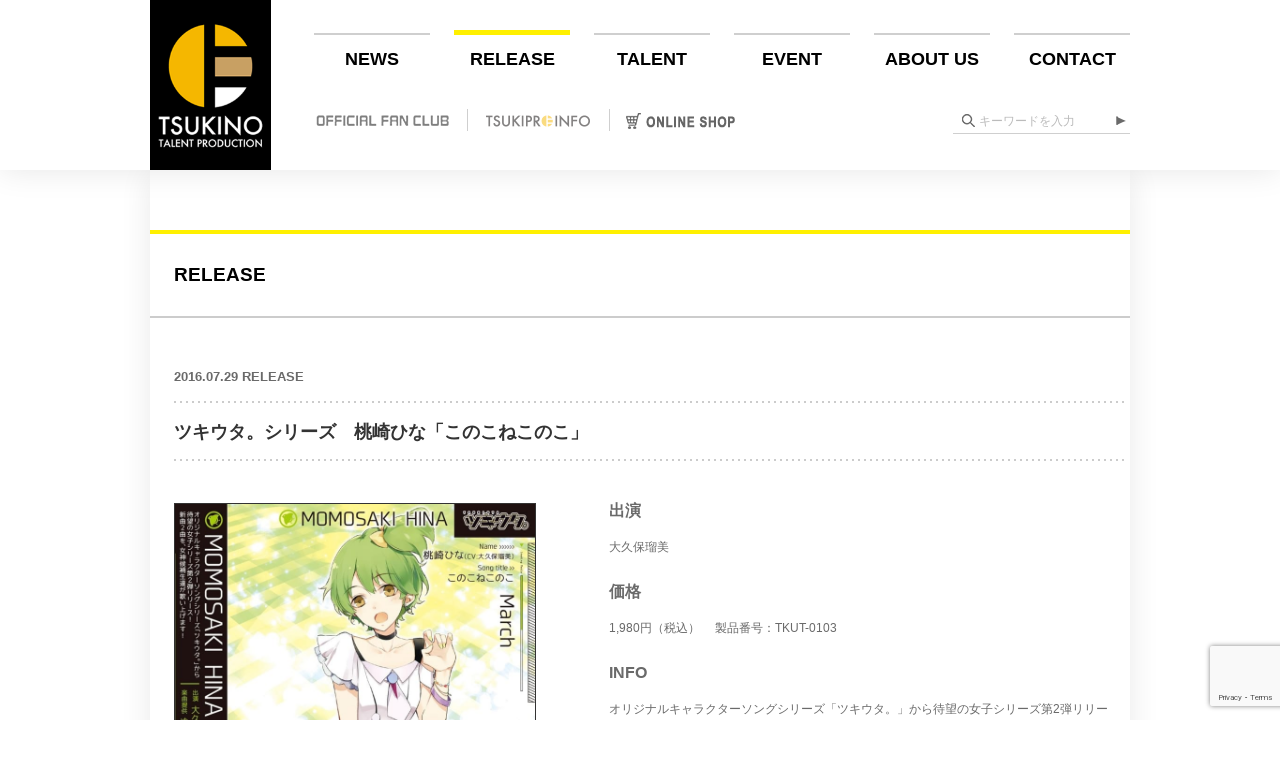

--- FILE ---
content_type: text/html; charset=UTF-8
request_url: https://tsukino-pro.com/release_info/tkut-0103/
body_size: 14862
content:
<!DOCTYPE html>
<!--[if IE 7]>
<html class="ie ie7" dir="ltr" lang="ja"
	prefix="og: https://ogp.me/ns#" >
<![endif]-->
<!--[if IE 8]>
<html class="ie ie8" dir="ltr" lang="ja"
	prefix="og: https://ogp.me/ns#" >
<![endif]-->
<!--[if !(IE 7) | !(IE 8) ]><!-->
<html dir="ltr" lang="ja"
	prefix="og: https://ogp.me/ns#" >
<!--<![endif]-->
<head>
  <meta charset="UTF-8">
  <meta http-equiv="X-UA-Compatible" content="IE=edge">
  <meta name="viewport" content="width=device-width,initial-scale=1.0,minimum-scale=1.0,maximum-scale=1.0,user-scalable=no">
  <!-- ogp -->
  <meta property="og:image" content="https://tsukino-pro.com/wp-content/themes/tsukipro-no-theme/screenshot.png" />
  <!-- ogp -->
  
  <link rel="profile" href="http://gmpg.org/xfn/11">
  <link rel="pingback" href="https://tsukino-pro.com/xmlrpc.php">
  <link rel="stylesheet" href="https://cdnjs.cloudflare.com/ajax/libs/normalize/4.2.0/normalize.min.css">
  <link rel="stylesheet" href="https://tsukino-pro.com/wp-content/themes/tsukipro-no-theme/_vender/slider-pro/css/slider-pro.min.css">
    <link rel="apple-touch-icon" href="https://tsukino-pro.com/wp-content/themes/tsukipro-no-theme/apple-touch-icon.png">
    <link rel="shortcut icon" href="https://tsukino-pro.com/wp-content/uploads/favicon.ico">
  <!--[if lt IE 9]>
  <script src="https://tsukino-pro.com/wp-content/themes/tsukipro-no-theme/js/html5.js"></script>
  <![endif]-->

		<!-- All in One SEO 4.2.2 -->
		<title>ツキウタ。シリーズ 桃崎ひな「このこねこのこ」 | ツキノ芸能プロダクション -ツキノプロ-</title>
		<meta name="robots" content="max-snippet:-1, max-image-preview:large, max-video-preview:-1" />
		<link rel="canonical" href="https://tsukino-pro.com/release_info/tkut-0103/" />
		<meta property="og:locale" content="ja_JP" />
		<meta property="og:site_name" content="ツキノ芸能プロダクション -ツキノプロ- | 「ツキノ芸能プロダクション」オフィシャルサイト。" />
		<meta property="og:type" content="article" />
		<meta property="og:title" content="ツキウタ。シリーズ 桃崎ひな「このこねこのこ」 | ツキノ芸能プロダクション -ツキノプロ-" />
		<meta property="og:url" content="https://tsukino-pro.com/release_info/tkut-0103/" />
		<meta property="article:published_time" content="2016-07-28T15:03:58+00:00" />
		<meta property="article:modified_time" content="2022-06-02T02:52:51+00:00" />
		<meta name="twitter:card" content="summary" />
		<meta name="twitter:title" content="ツキウタ。シリーズ 桃崎ひな「このこねこのこ」 | ツキノ芸能プロダクション -ツキノプロ-" />
		<meta name="google" content="nositelinkssearchbox" />
		<script type="application/ld+json" class="aioseo-schema">
			{"@context":"https:\/\/schema.org","@graph":[{"@type":"WebSite","@id":"https:\/\/tsukino-pro.com\/#website","url":"https:\/\/tsukino-pro.com\/","name":"\u30c4\u30ad\u30ce\u82b8\u80fd\u30d7\u30ed\u30c0\u30af\u30b7\u30e7\u30f3 -\u30c4\u30ad\u30ce\u30d7\u30ed-","description":"\u300c\u30c4\u30ad\u30ce\u82b8\u80fd\u30d7\u30ed\u30c0\u30af\u30b7\u30e7\u30f3\u300d\u30aa\u30d5\u30a3\u30b7\u30e3\u30eb\u30b5\u30a4\u30c8\u3002","inLanguage":"ja","publisher":{"@id":"https:\/\/tsukino-pro.com\/#organization"}},{"@type":"Organization","@id":"https:\/\/tsukino-pro.com\/#organization","name":"\u30c4\u30ad\u30ce\u82b8\u80fd\u30d7\u30ed\u30c0\u30af\u30b7\u30e7\u30f3 -\u30c4\u30ad\u30ce\u30d7\u30ed-","url":"https:\/\/tsukino-pro.com\/"},{"@type":"BreadcrumbList","@id":"https:\/\/tsukino-pro.com\/release_info\/tkut-0103\/#breadcrumblist","itemListElement":[{"@type":"ListItem","@id":"https:\/\/tsukino-pro.com\/#listItem","position":1,"item":{"@type":"WebPage","@id":"https:\/\/tsukino-pro.com\/","name":"Home","description":"\u300c\u30c4\u30ad\u30ce\u82b8\u80fd\u30d7\u30ed\u30c0\u30af\u30b7\u30e7\u30f3\u300d\u30aa\u30d5\u30a3\u30b7\u30e3\u30eb\u30b5\u30a4\u30c8\u3002\uff12.\uff15\u6b21\u5143\u306b\u5b58\u5728\u3059\u308b\u82b8\u80fd\u30d7\u30ed\u30c0\u30af\u30b7\u30e7\u30f3\u3068\u3057\u3066\u3001\u69d8\u3005\u306a\u30a2\u30fc\u30c6\u30a3\u30b9\u30c8\u3084\u30bf\u30ec\u30f3\u30c8\u3092\u30d7\u30ed\u30c7\u30e5\u30fc\u30b9\uff01","url":"https:\/\/tsukino-pro.com\/"},"nextItem":"https:\/\/tsukino-pro.com\/release_info\/tkut-0103\/#listItem"},{"@type":"ListItem","@id":"https:\/\/tsukino-pro.com\/release_info\/tkut-0103\/#listItem","position":2,"item":{"@type":"WebPage","@id":"https:\/\/tsukino-pro.com\/release_info\/tkut-0103\/","name":"\u30c4\u30ad\u30a6\u30bf\u3002\u30b7\u30ea\u30fc\u30ba\u3000\u6843\u5d0e\u3072\u306a\u300c\u3053\u306e\u3053\u306d\u3053\u306e\u3053\u300d","url":"https:\/\/tsukino-pro.com\/release_info\/tkut-0103\/"},"previousItem":"https:\/\/tsukino-pro.com\/#listItem"}]},{"@type":"Person","@id":"https:\/\/tsukino-pro.com\/author\/tsukino_pro\/#author","url":"https:\/\/tsukino-pro.com\/author\/tsukino_pro\/","name":"tsukino_pro","image":{"@type":"ImageObject","@id":"https:\/\/tsukino-pro.com\/release_info\/tkut-0103\/#authorImage","url":"https:\/\/secure.gravatar.com\/avatar\/da9177b98c4a9a2dfc8941b045aee11a?s=96&d=mm&r=g","width":96,"height":96,"caption":"tsukino_pro"}},{"@type":"WebPage","@id":"https:\/\/tsukino-pro.com\/release_info\/tkut-0103\/#webpage","url":"https:\/\/tsukino-pro.com\/release_info\/tkut-0103\/","name":"\u30c4\u30ad\u30a6\u30bf\u3002\u30b7\u30ea\u30fc\u30ba \u6843\u5d0e\u3072\u306a\u300c\u3053\u306e\u3053\u306d\u3053\u306e\u3053\u300d | \u30c4\u30ad\u30ce\u82b8\u80fd\u30d7\u30ed\u30c0\u30af\u30b7\u30e7\u30f3 -\u30c4\u30ad\u30ce\u30d7\u30ed-","inLanguage":"ja","isPartOf":{"@id":"https:\/\/tsukino-pro.com\/#website"},"breadcrumb":{"@id":"https:\/\/tsukino-pro.com\/release_info\/tkut-0103\/#breadcrumblist"},"author":"https:\/\/tsukino-pro.com\/author\/tsukino_pro\/#author","creator":"https:\/\/tsukino-pro.com\/author\/tsukino_pro\/#author","image":{"@type":"ImageObject","@id":"https:\/\/tsukino-pro.com\/#mainImage","url":"https:\/\/tsukino-pro.com\/wp-content\/uploads\/2016\/07\/tkut-0103.jpg","width":800,"height":688},"primaryImageOfPage":{"@id":"https:\/\/tsukino-pro.com\/release_info\/tkut-0103\/#mainImage"},"datePublished":"2016-07-28T15:03:58+09:00","dateModified":"2022-06-02T02:52:51+09:00"}]}
		</script>
		<!-- All in One SEO -->

<link rel='dns-prefetch' href='//tsukino-pro.com' />
<link rel='dns-prefetch' href='//cdnjs.cloudflare.com' />
<link rel='dns-prefetch' href='//www.google.com' />
<link rel='dns-prefetch' href='//fonts.googleapis.com' />
<link rel='dns-prefetch' href='//s.w.org' />
<link rel="alternate" type="application/rss+xml" title="ツキノ芸能プロダクション -ツキノプロ- &raquo; Feed" href="https://tsukino-pro.com/feed/" />
<link rel="alternate" type="application/rss+xml" title="ツキノ芸能プロダクション -ツキノプロ- &raquo; Comments Feed" href="https://tsukino-pro.com/comments/feed/" />
<script type="text/javascript">
window._wpemojiSettings = {"baseUrl":"https:\/\/s.w.org\/images\/core\/emoji\/14.0.0\/72x72\/","ext":".png","svgUrl":"https:\/\/s.w.org\/images\/core\/emoji\/14.0.0\/svg\/","svgExt":".svg","source":{"concatemoji":"https:\/\/tsukino-pro.com\/wp-includes\/js\/wp-emoji-release.min.js?ver=6.0.11"}};
/*! This file is auto-generated */
!function(e,a,t){var n,r,o,i=a.createElement("canvas"),p=i.getContext&&i.getContext("2d");function s(e,t){var a=String.fromCharCode,e=(p.clearRect(0,0,i.width,i.height),p.fillText(a.apply(this,e),0,0),i.toDataURL());return p.clearRect(0,0,i.width,i.height),p.fillText(a.apply(this,t),0,0),e===i.toDataURL()}function c(e){var t=a.createElement("script");t.src=e,t.defer=t.type="text/javascript",a.getElementsByTagName("head")[0].appendChild(t)}for(o=Array("flag","emoji"),t.supports={everything:!0,everythingExceptFlag:!0},r=0;r<o.length;r++)t.supports[o[r]]=function(e){if(!p||!p.fillText)return!1;switch(p.textBaseline="top",p.font="600 32px Arial",e){case"flag":return s([127987,65039,8205,9895,65039],[127987,65039,8203,9895,65039])?!1:!s([55356,56826,55356,56819],[55356,56826,8203,55356,56819])&&!s([55356,57332,56128,56423,56128,56418,56128,56421,56128,56430,56128,56423,56128,56447],[55356,57332,8203,56128,56423,8203,56128,56418,8203,56128,56421,8203,56128,56430,8203,56128,56423,8203,56128,56447]);case"emoji":return!s([129777,127995,8205,129778,127999],[129777,127995,8203,129778,127999])}return!1}(o[r]),t.supports.everything=t.supports.everything&&t.supports[o[r]],"flag"!==o[r]&&(t.supports.everythingExceptFlag=t.supports.everythingExceptFlag&&t.supports[o[r]]);t.supports.everythingExceptFlag=t.supports.everythingExceptFlag&&!t.supports.flag,t.DOMReady=!1,t.readyCallback=function(){t.DOMReady=!0},t.supports.everything||(n=function(){t.readyCallback()},a.addEventListener?(a.addEventListener("DOMContentLoaded",n,!1),e.addEventListener("load",n,!1)):(e.attachEvent("onload",n),a.attachEvent("onreadystatechange",function(){"complete"===a.readyState&&t.readyCallback()})),(e=t.source||{}).concatemoji?c(e.concatemoji):e.wpemoji&&e.twemoji&&(c(e.twemoji),c(e.wpemoji)))}(window,document,window._wpemojiSettings);
</script>
<style type="text/css">
img.wp-smiley,
img.emoji {
	display: inline !important;
	border: none !important;
	box-shadow: none !important;
	height: 1em !important;
	width: 1em !important;
	margin: 0 0.07em !important;
	vertical-align: -0.1em !important;
	background: none !important;
	padding: 0 !important;
}
</style>
	<link rel='stylesheet' id='wp-block-library-css'  href='https://tsukino-pro.com/wp-includes/css/dist/block-library/style.min.css?ver=6.0.11' type='text/css' media='all' />
<style id='global-styles-inline-css' type='text/css'>
body{--wp--preset--color--black: #000000;--wp--preset--color--cyan-bluish-gray: #abb8c3;--wp--preset--color--white: #ffffff;--wp--preset--color--pale-pink: #f78da7;--wp--preset--color--vivid-red: #cf2e2e;--wp--preset--color--luminous-vivid-orange: #ff6900;--wp--preset--color--luminous-vivid-amber: #fcb900;--wp--preset--color--light-green-cyan: #7bdcb5;--wp--preset--color--vivid-green-cyan: #00d084;--wp--preset--color--pale-cyan-blue: #8ed1fc;--wp--preset--color--vivid-cyan-blue: #0693e3;--wp--preset--color--vivid-purple: #9b51e0;--wp--preset--gradient--vivid-cyan-blue-to-vivid-purple: linear-gradient(135deg,rgba(6,147,227,1) 0%,rgb(155,81,224) 100%);--wp--preset--gradient--light-green-cyan-to-vivid-green-cyan: linear-gradient(135deg,rgb(122,220,180) 0%,rgb(0,208,130) 100%);--wp--preset--gradient--luminous-vivid-amber-to-luminous-vivid-orange: linear-gradient(135deg,rgba(252,185,0,1) 0%,rgba(255,105,0,1) 100%);--wp--preset--gradient--luminous-vivid-orange-to-vivid-red: linear-gradient(135deg,rgba(255,105,0,1) 0%,rgb(207,46,46) 100%);--wp--preset--gradient--very-light-gray-to-cyan-bluish-gray: linear-gradient(135deg,rgb(238,238,238) 0%,rgb(169,184,195) 100%);--wp--preset--gradient--cool-to-warm-spectrum: linear-gradient(135deg,rgb(74,234,220) 0%,rgb(151,120,209) 20%,rgb(207,42,186) 40%,rgb(238,44,130) 60%,rgb(251,105,98) 80%,rgb(254,248,76) 100%);--wp--preset--gradient--blush-light-purple: linear-gradient(135deg,rgb(255,206,236) 0%,rgb(152,150,240) 100%);--wp--preset--gradient--blush-bordeaux: linear-gradient(135deg,rgb(254,205,165) 0%,rgb(254,45,45) 50%,rgb(107,0,62) 100%);--wp--preset--gradient--luminous-dusk: linear-gradient(135deg,rgb(255,203,112) 0%,rgb(199,81,192) 50%,rgb(65,88,208) 100%);--wp--preset--gradient--pale-ocean: linear-gradient(135deg,rgb(255,245,203) 0%,rgb(182,227,212) 50%,rgb(51,167,181) 100%);--wp--preset--gradient--electric-grass: linear-gradient(135deg,rgb(202,248,128) 0%,rgb(113,206,126) 100%);--wp--preset--gradient--midnight: linear-gradient(135deg,rgb(2,3,129) 0%,rgb(40,116,252) 100%);--wp--preset--duotone--dark-grayscale: url('#wp-duotone-dark-grayscale');--wp--preset--duotone--grayscale: url('#wp-duotone-grayscale');--wp--preset--duotone--purple-yellow: url('#wp-duotone-purple-yellow');--wp--preset--duotone--blue-red: url('#wp-duotone-blue-red');--wp--preset--duotone--midnight: url('#wp-duotone-midnight');--wp--preset--duotone--magenta-yellow: url('#wp-duotone-magenta-yellow');--wp--preset--duotone--purple-green: url('#wp-duotone-purple-green');--wp--preset--duotone--blue-orange: url('#wp-duotone-blue-orange');--wp--preset--font-size--small: 13px;--wp--preset--font-size--medium: 20px;--wp--preset--font-size--large: 36px;--wp--preset--font-size--x-large: 42px;}.has-black-color{color: var(--wp--preset--color--black) !important;}.has-cyan-bluish-gray-color{color: var(--wp--preset--color--cyan-bluish-gray) !important;}.has-white-color{color: var(--wp--preset--color--white) !important;}.has-pale-pink-color{color: var(--wp--preset--color--pale-pink) !important;}.has-vivid-red-color{color: var(--wp--preset--color--vivid-red) !important;}.has-luminous-vivid-orange-color{color: var(--wp--preset--color--luminous-vivid-orange) !important;}.has-luminous-vivid-amber-color{color: var(--wp--preset--color--luminous-vivid-amber) !important;}.has-light-green-cyan-color{color: var(--wp--preset--color--light-green-cyan) !important;}.has-vivid-green-cyan-color{color: var(--wp--preset--color--vivid-green-cyan) !important;}.has-pale-cyan-blue-color{color: var(--wp--preset--color--pale-cyan-blue) !important;}.has-vivid-cyan-blue-color{color: var(--wp--preset--color--vivid-cyan-blue) !important;}.has-vivid-purple-color{color: var(--wp--preset--color--vivid-purple) !important;}.has-black-background-color{background-color: var(--wp--preset--color--black) !important;}.has-cyan-bluish-gray-background-color{background-color: var(--wp--preset--color--cyan-bluish-gray) !important;}.has-white-background-color{background-color: var(--wp--preset--color--white) !important;}.has-pale-pink-background-color{background-color: var(--wp--preset--color--pale-pink) !important;}.has-vivid-red-background-color{background-color: var(--wp--preset--color--vivid-red) !important;}.has-luminous-vivid-orange-background-color{background-color: var(--wp--preset--color--luminous-vivid-orange) !important;}.has-luminous-vivid-amber-background-color{background-color: var(--wp--preset--color--luminous-vivid-amber) !important;}.has-light-green-cyan-background-color{background-color: var(--wp--preset--color--light-green-cyan) !important;}.has-vivid-green-cyan-background-color{background-color: var(--wp--preset--color--vivid-green-cyan) !important;}.has-pale-cyan-blue-background-color{background-color: var(--wp--preset--color--pale-cyan-blue) !important;}.has-vivid-cyan-blue-background-color{background-color: var(--wp--preset--color--vivid-cyan-blue) !important;}.has-vivid-purple-background-color{background-color: var(--wp--preset--color--vivid-purple) !important;}.has-black-border-color{border-color: var(--wp--preset--color--black) !important;}.has-cyan-bluish-gray-border-color{border-color: var(--wp--preset--color--cyan-bluish-gray) !important;}.has-white-border-color{border-color: var(--wp--preset--color--white) !important;}.has-pale-pink-border-color{border-color: var(--wp--preset--color--pale-pink) !important;}.has-vivid-red-border-color{border-color: var(--wp--preset--color--vivid-red) !important;}.has-luminous-vivid-orange-border-color{border-color: var(--wp--preset--color--luminous-vivid-orange) !important;}.has-luminous-vivid-amber-border-color{border-color: var(--wp--preset--color--luminous-vivid-amber) !important;}.has-light-green-cyan-border-color{border-color: var(--wp--preset--color--light-green-cyan) !important;}.has-vivid-green-cyan-border-color{border-color: var(--wp--preset--color--vivid-green-cyan) !important;}.has-pale-cyan-blue-border-color{border-color: var(--wp--preset--color--pale-cyan-blue) !important;}.has-vivid-cyan-blue-border-color{border-color: var(--wp--preset--color--vivid-cyan-blue) !important;}.has-vivid-purple-border-color{border-color: var(--wp--preset--color--vivid-purple) !important;}.has-vivid-cyan-blue-to-vivid-purple-gradient-background{background: var(--wp--preset--gradient--vivid-cyan-blue-to-vivid-purple) !important;}.has-light-green-cyan-to-vivid-green-cyan-gradient-background{background: var(--wp--preset--gradient--light-green-cyan-to-vivid-green-cyan) !important;}.has-luminous-vivid-amber-to-luminous-vivid-orange-gradient-background{background: var(--wp--preset--gradient--luminous-vivid-amber-to-luminous-vivid-orange) !important;}.has-luminous-vivid-orange-to-vivid-red-gradient-background{background: var(--wp--preset--gradient--luminous-vivid-orange-to-vivid-red) !important;}.has-very-light-gray-to-cyan-bluish-gray-gradient-background{background: var(--wp--preset--gradient--very-light-gray-to-cyan-bluish-gray) !important;}.has-cool-to-warm-spectrum-gradient-background{background: var(--wp--preset--gradient--cool-to-warm-spectrum) !important;}.has-blush-light-purple-gradient-background{background: var(--wp--preset--gradient--blush-light-purple) !important;}.has-blush-bordeaux-gradient-background{background: var(--wp--preset--gradient--blush-bordeaux) !important;}.has-luminous-dusk-gradient-background{background: var(--wp--preset--gradient--luminous-dusk) !important;}.has-pale-ocean-gradient-background{background: var(--wp--preset--gradient--pale-ocean) !important;}.has-electric-grass-gradient-background{background: var(--wp--preset--gradient--electric-grass) !important;}.has-midnight-gradient-background{background: var(--wp--preset--gradient--midnight) !important;}.has-small-font-size{font-size: var(--wp--preset--font-size--small) !important;}.has-medium-font-size{font-size: var(--wp--preset--font-size--medium) !important;}.has-large-font-size{font-size: var(--wp--preset--font-size--large) !important;}.has-x-large-font-size{font-size: var(--wp--preset--font-size--x-large) !important;}
</style>
<link rel='stylesheet' id='cptch_stylesheet-css'  href='https://tsukino-pro.com/wp-content/plugins/captcha/css/front_end_style.css?ver=4.4.5' type='text/css' media='all' />
<link rel='stylesheet' id='dashicons-css'  href='https://tsukino-pro.com/wp-includes/css/dashicons.min.css?ver=6.0.11' type='text/css' media='all' />
<link rel='stylesheet' id='cptch_desktop_style-css'  href='https://tsukino-pro.com/wp-content/plugins/captcha/css/desktop_style.css?ver=4.4.5' type='text/css' media='all' />
<link rel='stylesheet' id='contact-form-7-css'  href='https://tsukino-pro.com/wp-content/plugins/contact-form-7/includes/css/styles.css?ver=5.6' type='text/css' media='all' />
<link rel='stylesheet' id='wp-pagenavi-css'  href='https://tsukino-pro.com/wp-content/plugins/wp-pagenavi/pagenavi-css.css?ver=2.70' type='text/css' media='all' />
<link rel='stylesheet' id='twentyfourteen-lato-css'  href='//fonts.googleapis.com/css?family=Lato%3A300%2C400%2C700%2C900%2C300italic%2C400italic%2C700italic' type='text/css' media='all' />
<link rel='stylesheet' id='genericons-css'  href='https://tsukino-pro.com/wp-content/themes/tsukipro-no-theme/genericons/genericons.css?ver=3.0.2' type='text/css' media='all' />
<link rel='stylesheet' id='twentyfourteen-style-css'  href='https://tsukino-pro.com/wp-content/themes/tsukipro-no-theme/style.css?ver=251218' type='text/css' media='all' />
<link rel='stylesheet' id='mobile-style-css'  href='https://tsukino-pro.com/wp-content/themes/tsukipro-no-theme/_assets/css/mobile.css?ver=2206602' type='text/css' media='screen and (max-width:991px)' />
<!--[if lt IE 9]>
<link rel='stylesheet' id='twentyfourteen-ie-css'  href='https://tsukino-pro.com/wp-content/themes/tsukipro-no-theme/css/ie.css?ver=20131205' type='text/css' media='all' />
<![endif]-->
<link rel='stylesheet' id='magnific-popup-css-css'  href='https://tsukino-pro.com/wp-content/themes/tsukipro-no-theme/_vender/jq-magnific-popup/magnific-popup.css' type='text/css' media='all' />
<script type='text/javascript' src='//cdnjs.cloudflare.com/ajax/libs/jquery/1.12.4/jquery.min.js?ver=1.12.4' id='jquery-js'></script>
<link rel="https://api.w.org/" href="https://tsukino-pro.com/wp-json/" /><link rel="alternate" type="application/json" href="https://tsukino-pro.com/wp-json/wp/v2/release_info/3973" /><link rel="EditURI" type="application/rsd+xml" title="RSD" href="https://tsukino-pro.com/xmlrpc.php?rsd" />
<link rel="wlwmanifest" type="application/wlwmanifest+xml" href="https://tsukino-pro.com/wp-includes/wlwmanifest.xml" /> 
<meta name="generator" content="WordPress 6.0.11" />
<link rel='shortlink' href='https://tsukino-pro.com/?p=3973' />
<link rel="alternate" type="application/json+oembed" href="https://tsukino-pro.com/wp-json/oembed/1.0/embed?url=https%3A%2F%2Ftsukino-pro.com%2Frelease_info%2Ftkut-0103%2F" />
<link rel="alternate" type="text/xml+oembed" href="https://tsukino-pro.com/wp-json/oembed/1.0/embed?url=https%3A%2F%2Ftsukino-pro.com%2Frelease_info%2Ftkut-0103%2F&#038;format=xml" />

<!-- BEGIN: WP Social Bookmarking Light HEAD -->


<script>
    (function (d, s, id) {
        var js, fjs = d.getElementsByTagName(s)[0];
        if (d.getElementById(id)) return;
        js = d.createElement(s);
        js.id = id;
        js.src = "//connect.facebook.net/ja_JP/sdk.js#xfbml=1&version=v2.7";
        fjs.parentNode.insertBefore(js, fjs);
    }(document, 'script', 'facebook-jssdk'));
</script>

<style type="text/css">
    .wp_social_bookmarking_light{
    border: 0 !important;
    padding: 30px 0 20px 0 !important;
    margin: 0 !important;
}
.wp_social_bookmarking_light div{
    float: left !important;
    border: 0 !important;
    padding: 0 !important;
    margin: 0 5px 0px 0 !important;
    min-height: 30px !important;
    line-height: 18px !important;
    text-indent: 0 !important;
}
.wp_social_bookmarking_light img{
    border: 0 !important;
    padding: 0;
    margin: 0;
    vertical-align: top !important;
}
.wp_social_bookmarking_light_clear{
    clear: both !important;
}
#fb-root{
    display: none;
}
.wsbl_twitter{
    width: 100px;
}
.wsbl_facebook_like iframe{
    max-width: none !important;
}
.wsbl_pinterest a{
    border: 0px !important;
}
</style>
<!-- END: WP Social Bookmarking Light HEAD -->
<style type="text/css">
.no-js .native-lazyload-js-fallback {
	display: none;
}
</style>
				<style type="text/css" id="wp-custom-css">
			/*
ここに独自の CSS を追加することができます。

詳しくは上のヘルプアイコンをクリックしてください。
*/
/* スケジュール アイコン */
/* SAMPLE （1）*/
.series .sch-game {
	background: #800080;
}
/* SAMPLE （2）*/
.series .sch-tsukitomo {
	background: #ffff00;
	color: #000000;
}
/* ルール *//*
1）.series .sch-game {
//追加した表示タグのスラッグを".series"の後に「半角スペース」を開けて記入
//スラッグ登録時にはsch-を付けるルール
//CSSには"."をつけて".sch-"から記入
2）	background: #800080;
//16進数の色コードを#に続けて記入
3）}
//開始と終了の"{"と"}"を忘れずに！
4）文字色を変える時はSAMPLE（2）の様に"background"の下に"color: #000000;"で同じ様に文字色を指定する
 */
/* 
!!!!!タグを追加する場合はここより下に追加!!!!! */
.series .sch-test {
	background: #eeeeee;
	color: #000000;
}

.series .sch-growth {
	background: #009FFF;
	color: #FFFFFF;
}

.series .sch-soara {
	background: #009FFF;
	color: #FFFFFF;
}

.series .sch-solids {
	background: #FD0000;
	color: #FFFFFF;
}

.series .sch-quell {
	background: #6F9ABD;
	color: #FFFFFF;
}

.series .sch-vazzrock {
	background: #604897;
	color: #FFFFFF;
}

.series .sch-goods {
	background: #006633;
	color: #FFFFFF;
}

.series .sch-infinit0 {
	background: #BCAA82;
	color: #000000;
}

.series .sch-radio {
	background: #FFCCCC;
	color: #000000;
}

.series .sch-musicdownload{
	background: #ffe4c4;
	color: #000000;
}

.series .sch-birthday{
	background: #ff00ff;
	color: #000000;
}

.series .sch-ticket {
	background: #6a5acd;
	color: #FFFFFF;
}

.series .sch-sixgravity {
	background: #ffff00;
	color: #000000;
}

.series .sch-procellarum {
	background: #ffff00;
	color: #000000;
}

.series .sch-fluna {
	background: #ffff00;
	color: #000000;
}


.series .sch-seleas {
	background: #ffff00;
	color: #000000;
}

.series .sch-swiiiiiits {
	background: #C9B437;
	color: #FFFFFF;
}

.series .sch-noirrevolution {
	background: #B60114;
	color: #FFFFFF;
}

.series .sch-whiteknightorchestra {
	background: #00AAE7;
	color: #FFFFFF;
}

.series .sch-vazzy {
	background: #604897;
	color: #000000;
}

.series .sch-rockdown {
	background: #E4007F;
	color: #000000;
}

.series .sch-sq-stage {
	background: #5C90B5;
	color: #FFFFFF;
}

.series .sch-alivestage {
	background: #01ACA3;
	color: #FFFFFF;
}

.series .sch-soara-movie {
	background: #358ACA;
	color: #000000;
}

.series .sch-other {
	background: #000000;
	color: #FFFFFF;
}

.series .sch-movie {
	background: #fafad2;
	color: #000000;
}

.series .sch-tsukipro-stage {
	background: #F8B400;
	color: #000000;
}

.sch-vazzrock-stage {
	background: #666699;
	color: #FFFFFF;
}		</style>
		
</head>
<body class="release_info-template-default single single-release_info postid-3973 masthead-fixed full-width singular">
<!-- Global site tag (gtag.js) - Google Analytics -->
<script async src="https://www.googletagmanager.com/gtag/js?id=G-R8NTK8CMP0"></script>
<script>
  window.dataLayer = window.dataLayer || [];
  function gtag(){dataLayer.push(arguments);}
  gtag('js', new Date());
  gtag('config', 'G-R8NTK8CMP0');
</script><div class="wrapper" id="page-top">
  <header>
    <div class="container">

      <nav class="gNav cf">
        <a href="https://tsukino-pro.com" class="only-sm">
          <img src="https://tsukino-pro.com/wp-content/themes/tsukipro-no-theme/_assets/img/common/logo-mark.png" class="logo-mark" alt="ツキプロロゴマーク" width="70" height="70">
        </a>
        <h1 class="logo fl-l">
          <a href="https://tsukino-pro.com">
            <picture>
              <source media="(max-width:991px)" srcset="https://tsukino-pro.com/wp-content/themes/tsukipro-no-theme/_assets/img/common/logo-text.png">
              <img src="https://tsukino-pro.com/wp-content/uploads/logo_tsukino.png?190109" width="200" height="280" alt="TSUKINO TALENT PRODUCTION" />
            </picture>
          </a>
        </h1>
        <button type="button" class="menu-trigger only-sm" id="js-menu-trigger">
          <label for=""><span>メニュー</span></label>
        </button>

        <div class="bg-menu-layer only-sm"></div>
        <div class="menu fl-r cf open">
          <div class="scroll-wrap-sm">
            <ul class="primary cf">
              <li class="pNavItem"><a class="pNavLink" href="https://tsukino-pro.com/news">NEWS</a></li>
              <li class="pNavItem active"><a class="pNavLink" href="https://tsukino-pro.com/release_information">RELEASE</a></li>
              <li class="pNavItem"><a class="pNavLink" href="https://tsukino-pro.com/talent_artist">TALENT</a></li>
              <li class="pNavItem"><a class="pNavLink" href="https://tsukino-pro.com/event">EVENT</a></li>
              <li class="pNavItem"><a class="pNavLink" href="https://tsukino-pro.com/company">ABOUT US</a></li>
              <li class="pNavItem"><a class="pNavLink" href="https://tsukino-pro.com/contact">CONTACT</a></li>
            </ul>
            <ul class="secondary cf">
              <li class="sNavItem m01"><a class="sNavLink" href="http://tsukipro-fc.com/" target="_blank"><img src="https://tsukino-pro.com/wp-content/themes/tsukipro-no-theme/_assets/img/common/sNav02.png" alt="OFFICIAL FAN CLUB"></a></li>
              <li class="sNavItem m02"><a class="sNavLink" href="https://tsukino-pro.com/infoteiki"><img src="https://tsukino-pro.com/wp-content/themes/tsukipro-no-theme/_assets/img/common/sNav03.png?190109" alt="TSUKIPRO INFO"></a></li>
              <li class="sNavItem m04"><a class="sNavLink" href="http://www.movic.jp/shop/pages/tsukipro.aspx" target="_blank"><img src="https://tsukino-pro.com/wp-content/themes/tsukipro-no-theme/_assets/img/common/sNav04.png" alt="ONLINE SHOP"></a></li>
              <li class="sNavItem search" id="js-search-item">
                <label for="hSrchTxt"><img src="https://tsukino-pro.com/wp-content/themes/tsukipro-no-theme/_assets/img/common/iconSearch.png" alt="SEARCH"></label>
                <span class="searchBox">
                  <form method="get" action="https://tsukino-pro.com">
                    <input type="text" id="s" name="s" placeholder="キーワードを入力">
                    <input type="submit" value="">
                  </form>
                </span>
              </li>
            </ul>
          </div>
        </div>
      </nav>
      <!-- /.gNav -->
    </div>
    <!-- /.container -->
  </header>
  <!-- /header -->

  <div class="contents releaseInfo">

    <main data-status="publish">

          <section class="new-release cf detail">


        <div class="container">
          <div class="section-head">
            <h2 class="secTitle">RELEASE</h2>
          </div>
          <div class="inner cf">
				
            <!-- <p class="date">2016/07/29 RELEASE</p> -->
            <p class="date">
            2016.07.29 RELEASE            </p>


            <div class="catTitBlock" data-will=""><h3 class="catTit catTitBtm">ツキウタ。シリーズ　桃崎ひな「このこねこのこ」</h3></div>
            <div class="release-list">
              <ul class="item-list">
                <li class="release-item">
                  <div class="release-link cf">
                    <div class="picBox">
                      <a class="figure"><img width="360" height="310" src="https://tsukino-pro.com/wp-content/plugins/native-lazyload/assets/images/placeholder.svg" class="attachment-360x9999 size-360x9999 wp-post-image native-lazyload-js-fallback" alt="" loading="lazy" data-src="https://tsukino-pro.com/wp-content/uploads/2016/07/tkut-0103.jpg" data-srcset="https://tsukino-pro.com/wp-content/uploads/2016/07/tkut-0103.jpg 800w, https://tsukino-pro.com/wp-content/uploads/2016/07/tkut-0103-300x258.jpg 300w, https://tsukino-pro.com/wp-content/uploads/2016/07/tkut-0103-768x660.jpg 768w" data-sizes="(max-width: 360px) 100vw, 360px" /></a>
                                                                    <span class="cd"><img src="https://tsukino-pro.com/wp-content/themes/tsukipro-no-theme/_assets/img/common/iconCd.png" alt="CD"></span>
																								
                    </div>
                    <div class="post">
                                                              <h3>出演</h3>
                      <p>大久保瑠美</p>
                                                              <h3 class="release-price-tag">価格</h3>
                      <p class="release-price-box">1,980円（税込）　
                                              製品番号：TKUT-0103                                            </p>
                                        <h3>INFO</h3>
<p>オリジナルキャラクターソングシリーズ「ツキウタ。」から待望の女子シリーズ第2弾リリース！<br />
 各月をイメージした新曲２曲を、女神候補生達が歌い上げます！<br />
 一方ドラマは、ＣＤ全体でライブを表現。<br />
 ステージ登場シーンのＯＰミニドラマ、楽曲合間のＭＣコーナーから、ラストの次月キャラの呼び込みまで。<br />
 彼女たちがステージ上で繰り広げる、華麗なパフォーマンスを想像しながらお楽しみください！</p>
<p>&nbsp;</p>
<p>アニメイト・ムービック通販・ステラワース特典：</p>
<p>全12巻購入特典：ドラマCD「ガールズライブの楽屋裏～打ち上げをしよう！～」（約１３分）</p>
<p>&nbsp;</p>
<h3>INDEX</h3>
<p>トラック１：OPドラマ（ステージ登場：約１分）<br />
 トラック２：このこねこのこ（作詞・作曲：ゆうゆ）<br />
 トラック３：ドラマ（ＭＣコーナー：約４分）<br />
 トラック４：ネバー・エンディング！（作詞・作曲：ゆうゆ）<br />
 トラック５：EDドラマ（退場：約１分）<br />
※全て録り下ろし</p>
<p>&nbsp;</p>
<h3>PV</h3>
<p><a class="iframe-pop" href="https://www.youtube.com/watch?v=7r9bMKJwrxc"><img loading="lazy" src="https://img.youtube.com/vi/7r9bMKJwrxc/mqdefault.jpg" width="400" height="225"></a></p>
<h3>通販</h3>
<p><a href="http://www.animate-onlineshop.jp/pd/1384393/" target="_blank" rel="noopener"><img loading="lazy" class="alignnone size-full wp-image-4298" src="//tsukino-pro.com/wp-content/uploads/button_animate.png" alt="button_animate" width="80" height="23" /></a>　 <a href="http://www.movic.jp/shop/g/g28320-19001-01467/"><img loading="lazy" class="alignnone size-full wp-image-4295" src="//tsukino-pro.com/wp-content/uploads/button_movicjp.png" alt="button_movicjp" width="80" height="23" /></a></p>
<p>&nbsp;</p>

                    
                    
                      <div class="rel-distribution">
<h3 class="heading">楽曲配信・サブスク</h3>
<ul class="list">
  <li class="item"><a href="https://itunes.apple.com/jp/album/id1162475376?l=ja&ls=1&app=itunes" class="link" target="_blank">iTunes</a></li>
  <li class="item"><a href="http://mora.jp/package/43000033/A72692/" class="link" target="_blank">mora</a></li>
  <li class="item"><a href="http://recochoku.jp/album/A1011855321/" class="link" target="_blank">レコチョク</a></li>
  <li class="item"><a href="https://www.amazon.co.jp/dp/B07RP1TLKZ/" class="link" target="_blank">Amazon デジタルミュージック</a></li>
  <li class="item"><a href="https://music.apple.com/jp/album/%E3%83%84%E3%82%AD%E3%82%A6%E3%82%BF-%E3%82%B7%E3%83%AA%E3%83%BC%E3%82%BA-%E6%A1%83%E5%B4%8E%E3%81%B2%E3%81%AA-%E3%81%93%E3%81%AE%E3%81%93%E3%81%AD%E3%81%93%E3%81%AE%E3%81%93-ep/1462748584" class="link" target="_blank">Apple music</a></li>
  <li class="item"><a href="https://music.amazon.co.jp/albums/B07RP1TLKZ" class="link" target="_blank">Amazon Music</a></li>
  <li class="item"><a href="http://open.spotify.com/album/59vHfQuAKrjrq0fLXQLT98" class="link" target="_blank">spotify</a></li>
  <li class="item"><a href="https://music.line.me/webapp/album/mb00000000018b8a42" class="link" target="_blank">LINE MUSIC</a></li>
  <li class="item"><a href="https://music.youtube.com/playlist?list=OLAK5uy_nyd59jIke4mlIz24gMY950uAVTyLGLAsQ" class="link" target="_blank">YouTube Music</a></li>
  <li class="item"><a href="https://mf.awa.fm/36GsLtT" class="link" target="_blank">AWA</a></li>
  <li class="item"><a href="https://www.kkbox.com/jp/ja/album/0kfbbt.J2ZXgr0F5bA2P009H-index.html" class="link" target="_blank">KKBOX</a></li>
  <li class="item"><a href="https://recmusic.jp/album/?id=1011855321" class="link" target="_blank">TOWER RECORDS MUSIC</a></li>
  <li class="item"><a href="https://music.hikaritv.net/subscription/?page_id=album&package_id=1011855321" class="link" target="_blank">ひかりTVミュージック</a></li>
  <li class="item">他</li>
</ul>
</div>

                    </div>
                  </div>
                </li>
              </ul>
            </div>
            <!-- /.release-list -->


		          </div>
          <!-- /.inner -->
        </div>
        <!-- /.container -->



        <div class="wp-pagenavi">
          <span class="prev-link"><a href="https://tsukino-pro.com/release_info/tkpr-030/" rel="prev">前へ</a></span>
          <a class="back" href="https://tsukino-pro.com/release_information">一覧へもどる</a>
          <span class="next-link"><a href="https://tsukino-pro.com/release_info/tkut-0105/" rel="next">次へ</a></span>
        </div>
        <!-- /.wp-pageLink -->

      </section>
      <!-- /.new-release -->

      <aside class="series">
        <div class="container">
          <div class="section-head">
            <h2 class="secTitle">TSUKIPRO SERIES</h2>
          </div>
          <div class="inner">
            <ul class="series-list cf">
              <li class="series-item">
                <a class="series-link" href="https://tsukino-pro.com/tsukiuta/" target="_blank"><img src="https://tsukino-pro.com/wp-content/themes/tsukipro-no-theme/_assets/img/common/banner_tkut.png" alt="ツキウタ。"></a>
              </li>
              <li class="series-item">
                <a class="series-link" href="http://www.tsukiani.com/" target="_blank"><img src="https://tsukino-pro.com/wp-content/themes/tsukipro-no-theme/_assets/img/common/bnrTsukiani.png" alt="ツキアニ"></a>
              </li>
              <li class="series-item">
                <a class="series-link" href="http://www.tsukista.com/" target="_blank"><img src="https://tsukino-pro.com/wp-content/themes/tsukipro-no-theme/_assets/img/common/bnrTsukisute.png" alt="2.5次元ダンスライブ「ツキウタ。」ステージ"></a>
              </li>
              <li class="series-item">
                <a class="series-link" href="https://tsukista-m.com" target="_blank"><img src="https://tsukino-pro.com/wp-content/themes/tsukipro-no-theme/_assets/img/common/bnrMegasute.png" alt="2.5次元ダンスライブ「ツキウタ。」ステージ メガステ"></a>
              </li>

              <li class="series-item clear">
                <a class="series-link" href="https://tsukino-pro.com/alive/" target="_blank"><img src="https://tsukino-pro.com/wp-content/themes/tsukipro-no-theme/_assets/img/common/ALIVE200_40BANNER.png" alt="ALIVE"></a>
              </li>
              <li class="series-item">
                <a class="series-link" href="https://tsukino-pro.com/solids/" target="_blank"><img src="https://tsukino-pro.com/wp-content/themes/tsukipro-no-theme/_assets/img/common/SOLIDS200_40BANNER.png" alt="SOLIDS"></a>
              </li>
              <li class="series-item">
                <a class="series-link" href="https://tsukino-pro.com/quell/" target="_blank"><img src="https://tsukino-pro.com/wp-content/themes/tsukipro-no-theme/_assets/img/common/ft_bnn_quell.png" alt="QUELL"></a>
              </li>
              <li class="series-item">
                <a class="series-link" href="http://tsukipro-anime.com/" target="_blank"><img src="https://tsukino-pro.com/wp-content/themes/tsukipro-no-theme/_assets/img/common/bnrProani.png" alt="TSUKIPRO THE ANIMATION"></a>
              </li>

              <li class="series-item">
                <a class="series-link" href="https://alive-stage.com/" target="_blank"><img src="https://tsukino-pro.com/wp-content/themes/tsukipro-no-theme/_assets/img/common/AStage_banner.png?190725" alt="ALIVESTAGE"></a>
              </li>
              <li class="series-item">
                <a class="series-link" href="http://sq-stage.com/" target="_blank"><img src="https://tsukino-pro.com/wp-content/themes/tsukipro-no-theme/_assets/img/common/SQS_banner.jpg?190208" alt="SQS"></a>
              </li>
              <li class="series-item">
                <a class="series-link" href="https://soara-movie.com/" target="_blank"><img src="https://tsukino-pro.com/wp-content/themes/tsukipro-no-theme/_assets/img/common/soara_2_banner_225.png" alt="劇場版SOARA2"></a>
              </li>
              <li class="series-item">
                <a class="series-link" href="https://tsukipro-stage.com/" target="_blank"><img src="https://tsukino-pro.com/wp-content/themes/tsukipro-no-theme/_assets/img/common/bnrProsute.png" alt="ツキプロステージ キソセカイステージ"></a>
              </li>

              <li class="series-item">
                <a class="series-link" href="https://tsukino-pro.com/swiiiiiits/" target="_blank"><img src="https://tsukino-pro.com/wp-content/themes/tsukipro-no-theme/_assets/img/common/ft_bnn_swiiiiiits_2022.png" alt="Swiiiiiits!"></a>
              </li>
              <li class="series-item">
                <a class="series-link" href="http://algeki.com/" target="_blank"><img src="https://tsukino-pro.com/wp-content/themes/tsukipro-no-theme/_assets/img/common/algeki_banner.png" alt="劇団アルタイル"></a>
              </li>
              <li class="series-item">
                <a class="series-link" href="https://tsukino-pro.com/vazzrock/" target="_blank"><img src="https://tsukino-pro.com/wp-content/themes/tsukipro-no-theme/_assets/img/common/vazzrock_banner.jpg" alt="VAZZROCK"></a>
              </li>
              <li class="series-item">
                <a class="series-link" href="https://www.vazzrock-anime.com/" target="_blank"><img src="https://tsukino-pro.com/wp-content/themes/tsukipro-no-theme/_assets/img/common/banner_vazzani.png" alt="VAZZROCK THE ANIMATION"></a>
              </li>

              <li class="series-item">
                <a class="series-link" href="https://vazzsta.com/" target="_blank"><img src="https://tsukino-pro.com/wp-content/themes/tsukipro-no-theme/_assets/img/common/VAZZROCKSTAGE_fotterbanner.jpg" alt="VAZZROCKSTAGE"></a>
              </li>

              <li class="series-item">
                <a class="series-link" href="https://tsukino-pro.com/infinit0/" target="_blank"><img src="https://tsukino-pro.com/wp-content/themes/tsukipro-no-theme/_assets/img/common/infinit0_ban.jpg" alt="infinit0"></a>
              </li>
              <li class="series-item">
                <a class="series-link" href="http://www.tsukipro-ch.com/" target="_blank"><img src="https://tsukino-pro.com/wp-content/themes/tsukipro-no-theme/_assets/img/common/bnrTsukiproCh.png" alt="ツキプロch."></a>
              </li>
              <li class="series-item">
                <a class="series-link" href="https://tsukiuta-mmfes.com/" target="_blank"><img src="https://tsukino-pro.com/wp-content/themes/tsukipro-no-theme/_assets/img/common/mmf_ban.jpg" alt="Miracle Moon Festival"></a>
              </li>

              <li class="series-item">
                <a class="series-link" href="https://tsukiuta-movie.com/" target="_blank"><img src="https://tsukino-pro.com/wp-content/themes/tsukipro-no-theme/_assets/img/common/bnrRabbitsKingdomMovie.png" alt="劇場版『RABBITS KINGDOM THE MOVIE』"></a>
              </li>
              <li class="series-item">
                <a class="series-link" href="https://www.10th-tsukiuta.com/" target="_blank"><img src="https://tsukino-pro.com/wp-content/themes/tsukipro-no-theme/_assets/img/common/bnr10thTsukiuta.png" alt="ツキウタ。10周年プロジェクト「十進月歩」"></a>
              </li>
              <li class="series-item">
                <a class="series-link" href="https://10th-alive-sq.com/" target="_blank"><img src="https://tsukino-pro.com/wp-content/themes/tsukipro-no-theme/_assets/img/common/bnrASQ10th.png" alt="ALIVE&SQ 10周年"></a>
              </li>
              <li class="series-item">
                <a class="series-link" href="https://www.movic.jp/shop/pages/tsukipro.aspx" target="_blank"><img src="https://tsukino-pro.com/wp-content/themes/tsukipro-no-theme/_assets/img/common/bnrOnline_shop.jpg" alt="ツキプロ公式通販"></a>
              </li>
            </ul>
          </div>
          <!-- /.inner -->
        </div>
        <!-- /.container -->
      </aside>
      <!-- /.series -->

    </main>
    <!-- /main -->

  </div>
  <!-- /.contents -->

  <footer>
    <p class="copy line-15-sm">
      当サイトに掲載されている全ての画像、<br class="only-sm">文章等の無断転載を禁じます。<br>
      <a href="https://www.movic.jp/shop/pages/page7.aspx" class="inline-block-sm py-1rem-sm" target="_blank">プライバシーポリシー</a><br>
      &copy;TSUKIPRO &copy;TSUKIUTA. <br class="only-sm"><!--&copy;EZAKI GLICO CO.,LTD.-->&copy;UNIVERSAL MUSIC LLC &copy;ALTAIR</p>
    <ul class="footer-bnr">
      <li><a href="http://www.movic.jp/shop/default.aspx" target="_blank"><img src="https://tsukino-pro.com/wp-content/themes/tsukipro-no-theme/_assets/img/common/bnrMovic.png" alt="movic"></a></li>
      <li><a href="https://www.animate.co.jp/" target="_blank"><img src="https://tsukino-pro.com/wp-content/themes/tsukipro-no-theme/_assets/img/common/bnrAnimate.png" alt="animate"></a></li>
    </ul>
  </footer>
  <!-- /footer -->
</div>
<!-- /.wrapper -->

<!-- <script src="https://tsukino-pro.com/wp-content/themes/tsukipro-no-theme/_assets/js/common.js"></script> -->

<!-- 配信リンク設置位置調整 -->
<script>
  $(function() {
    if($('.rel-distribution').length){
      const relDist = $('.rel-distribution');
      $('.post p:contains("©")').addClass('dist-target');
      $('.dist-target').before(relDist);
    }
  });
</script>
  
<!-- BEGIN: WP Social Bookmarking Light FOOTER -->
    <script>!function(d,s,id){var js,fjs=d.getElementsByTagName(s)[0],p=/^http:/.test(d.location)?'http':'https';if(!d.getElementById(id)){js=d.createElement(s);js.id=id;js.src=p+'://platform.twitter.com/widgets.js';fjs.parentNode.insertBefore(js,fjs);}}(document, 'script', 'twitter-wjs');</script>


<!-- END: WP Social Bookmarking Light FOOTER -->
<script type="text/javascript">
( function() {
	var nativeLazyloadInitialize = function() {
		var lazyElements, script;
		if ( 'loading' in HTMLImageElement.prototype ) {
			lazyElements = [].slice.call( document.querySelectorAll( '.native-lazyload-js-fallback' ) );
			lazyElements.forEach( function( element ) {
				if ( ! element.dataset.src ) {
					return;
				}
				element.src = element.dataset.src;
				delete element.dataset.src;
				if ( element.dataset.srcset ) {
					element.srcset = element.dataset.srcset;
					delete element.dataset.srcset;
				}
				if ( element.dataset.sizes ) {
					element.sizes = element.dataset.sizes;
					delete element.dataset.sizes;
				}
				element.classList.remove( 'native-lazyload-js-fallback' );
			} );
		} else if ( ! document.querySelector( 'script#native-lazyload-fallback' ) ) {
			script = document.createElement( 'script' );
			script.id = 'native-lazyload-fallback';
			script.type = 'text/javascript';
			script.src = 'https://tsukino-pro.com/wp-content/plugins/native-lazyload/assets/js/lazyload.js';
			script.defer = true;
			document.body.appendChild( script );
		}
	};
	if ( document.readyState === 'complete' || document.readyState === 'interactive' ) {
		nativeLazyloadInitialize();
	} else {
		window.addEventListener( 'DOMContentLoaded', nativeLazyloadInitialize );
	}
}() );
</script>
		<script type='text/javascript' src='https://tsukino-pro.com/wp-includes/js/dist/vendor/regenerator-runtime.min.js?ver=0.13.9' id='regenerator-runtime-js'></script>
<script type='text/javascript' src='https://tsukino-pro.com/wp-includes/js/dist/vendor/wp-polyfill.min.js?ver=3.15.0' id='wp-polyfill-js'></script>
<script type='text/javascript' id='contact-form-7-js-extra'>
/* <![CDATA[ */
var wpcf7 = {"api":{"root":"https:\/\/tsukino-pro.com\/wp-json\/","namespace":"contact-form-7\/v1"},"cached":"1"};
/* ]]> */
</script>
<script type='text/javascript' src='https://tsukino-pro.com/wp-content/plugins/contact-form-7/includes/js/index.js?ver=5.6' id='contact-form-7-js'></script>
<script type='text/javascript' src='https://tsukino-pro.com/wp-content/themes/tsukipro-no-theme/_vender/jq-magnific-popup/jquery.magnific-popup.min.js?ver=20190208' id='magnific-popup-js-js'></script>
<script type='text/javascript' src='https://tsukino-pro.com/wp-content/themes/tsukipro-no-theme/_assets/js/magnific-option.js?ver=20190208' id='magnific-option-js-js'></script>
<script type='text/javascript' src='https://tsukino-pro.com/wp-content/themes/tsukipro-no-theme/js/functions.js?ver=20140319' id='twentyfourteen-script-js'></script>
<script type='text/javascript' src='https://www.google.com/recaptcha/api.js?render=6Lf-wGYdAAAAAA3TV0vh6uS7f0LYlWyr6oZMJyEZ&#038;ver=3.0' id='google-recaptcha-js'></script>
<script type='text/javascript' id='wpcf7-recaptcha-js-extra'>
/* <![CDATA[ */
var wpcf7_recaptcha = {"sitekey":"6Lf-wGYdAAAAAA3TV0vh6uS7f0LYlWyr6oZMJyEZ","actions":{"homepage":"homepage","contactform":"contactform"}};
/* ]]> */
</script>
<script type='text/javascript' src='https://tsukino-pro.com/wp-content/plugins/contact-form-7/modules/recaptcha/index.js?ver=5.6' id='wpcf7-recaptcha-js'></script>

<!-- RELEASE PV表示位置制御 add 220316 -->
<script>
  // PV位置を公式サイトのみで変更の為、RELEASE記事のINFO内に「PV」項目は残したままにして、jsで制御する
  $(function() {

    $('h3:contains("PV")').addClass('pv-target');
    $('.iframe-pop').parent('p').addClass('pv-target');
    $('.pv-target').appendTo('.picBox');

  });
</script>
<!-- END PV表示位置制御 add 220316 -->

<!-- TALENT 絞り込み表示位置制御 add 220401 -->
<script>
  $(function() {
    // PC用絞り込みをSP用のブロックにコピー
    $('.aside').addClass('-original').clone().prependTo('.js-select-search-box');
    $('.js-select-search-box .aside').removeClass('-original').addClass('-clone');
    // selectを生成
    $('.aside.-clone').find('.inner').before('<select class="select-search" onchange="location.href=value;"><option>Please select…</option></select>');
    // コピーしたliをselect内に移動
    $('.aside.-clone').find('.cat-item').appendTo('.select-search');
    $('.select-search').find('.cat-item').addClass('-li-target');
    // li内のaタグのhrefをvalueに引き継ぐ
    $('.-li-target').each(function(){
      var aTab = $(this).find('a');
      var href = aTab.addClass('ddd').attr('href');
      $(this).attr('value', href);
    });
    // liタグをoptionタグに変更
    $('.-li-target').replaceWith(function() {
      var tagClass = $(this).attr("class");
      var tagId = $(this).attr("id");
      var tagValue = $(this).attr("value");
      // 属性と中のコンテンツを引き継ぐ
      if ( tagClass == null) {
        var tagClass_plus =[];
      } else {
        var tagClass_plus = 'class="'+tagClass+'"';
      }
      if ( tagId == null ) {
        var tagId_plus =[];
      } else {
        var tagId_plus = 'id="'+tagId+'"';
      }
      if ( tagValue == null ) {
        var tagValue_plus =[];
      } else {
        var tagValue_plus = 'value="'+tagValue+'"';
      }
      $(this).replaceWith('<option '+tagId_plus+' '+tagClass_plus+' '+tagValue_plus+'>'+$(this).html()+'</option>');
    });
  });
</script>
<!-- END PV表示位置制御 add 220401 -->

<script>
  // SPメニュー add 220330
  const mTrigger = $('#js-menu-trigger'); // menuボタンを定義
  const html = $('html');
  const menu = $('.gNav .menu');
  html.removeClass('fixed');
  $('.gNav .menu').removeClass('open');

  mTrigger.click(function(event){ // menuボタンクリック時
    event.preventDefault();
    if($(this).hasClass('open')) {
      html.removeClass('fixed');
      $(this).removeClass('open');
    } else {
      html.addClass('fixed');
      $(this).addClass('open');
    }
    return false;
  });

  // SPでは一覧リンクを移動 add 220317
  // 幅が992px以上のビューポートをターゲットとする条件を作成
  const mediaQuery = window.matchMedia('(min-width: 992px)')
  function handleWidthChange(e) {
    // メディアクエリがtrueかどうかを確認
    if (e.matches) {
      // 次に、メッセージをコンソールに記録
      // console.log('Media Query Matched!');

      // TOP moreリンクを見出しブロックに移動
      $('.js-more-link-append').each(function(){
        const thisHead = $(this).find('.section-head');
        $(this).find('.more-link').appendTo(thisHead);
      });

      // gNav search を移動
      const sNavSearchItem = $('.primary').find('#js-search-item');
      $(sNavSearchItem).appendTo('.secondary');
    } else {
      // TOP moreリンクをinnerブロックに移動
      $('.js-more-link-append').each(function(){
        const thisInner = $(this).find('.inner');
        $(this).find('.more-link').appendTo(thisInner);
      });

      // gNav search を移動
      const sNavSearchItem = $('.secondary').find('#js-search-item');
      $(sNavSearchItem).prependTo('.primary');

      //
      // ('inline-pop')
    }
  }
  // イベントリスナーを登録
  mediaQuery.addListener(handleWidthChange)
  // 初期チェック
  handleWidthChange(mediaQuery)

  // RELEASE・TALENTの絞り込み用
  $(function(){
    $(".aside .target").hide();
    $(".aside h4").click(function(){
      $(this).next().slideToggle('fast')
    });
    //hover
    $('.aside h4 a').click(function () {
      $(this).toggleClass('click');
    });
  });

  // ページトップへ and ページ内リンク スクロール
  $(function(){
    $('a[href^="#"]').click(function(){
      var speed = 500;
      var href= $(this).attr("href");
      var target = $(href == "#" || href == "" ? 'html' : href);
      var position = target.offset().top;
      $("html, body").animate({scrollTop:position}, speed, "swing");
      return false;
    });
  });

  // TALENT デフォルト表示（個別詳細）のポップアップ add 220317
  $(function() {
    $('.inline-pop.-able').magnificPopup({
      type: 'inline',
      mainClass: '-talent',
      disableOn: function() {
        if( $(window).width() > 992 ) { // PC表示では動作させない
          return false;
        }
        if( !$('.inline-pop').hasClass('-able') ) { // クラス判定で動作させない
          return false;
        }
        return true;
      },
      closeBtnInside: false,
      preloader: false
    });

    // 個別表示/全員表示の切替えクリック時の挙動
    $('#view-detail').on('click', function(){
      $(this).addClass('active');
      $('#view-popup').removeClass('active');
      $('.talent').addClass('-show-flex');
      $('.inline-pop').removeClass('-able');
    });
    $('#view-popup').on('click', function(){
      $(this).addClass('active');
      $('#view-detail').removeClass('active');
      $('.talent').removeClass('-show-flex');
      $('.inline-pop').addClass('-able');
    });
  });
</script>



</body>
</html>
<!-- page cached by KUSANAGI. Cache created : 14:06:40(GMT). Expire : 20:06:40(GMT). -->
<!-- CacheID : b0692e440864ecb2a378af4b3b56599b -->

--- FILE ---
content_type: text/html; charset=utf-8
request_url: https://www.google.com/recaptcha/api2/anchor?ar=1&k=6Lf-wGYdAAAAAA3TV0vh6uS7f0LYlWyr6oZMJyEZ&co=aHR0cHM6Ly90c3VraW5vLXByby5jb206NDQz&hl=en&v=7gg7H51Q-naNfhmCP3_R47ho&size=invisible&anchor-ms=20000&execute-ms=30000&cb=6agddyppv4u1
body_size: 48010
content:
<!DOCTYPE HTML><html dir="ltr" lang="en"><head><meta http-equiv="Content-Type" content="text/html; charset=UTF-8">
<meta http-equiv="X-UA-Compatible" content="IE=edge">
<title>reCAPTCHA</title>
<style type="text/css">
/* cyrillic-ext */
@font-face {
  font-family: 'Roboto';
  font-style: normal;
  font-weight: 400;
  font-stretch: 100%;
  src: url(//fonts.gstatic.com/s/roboto/v48/KFO7CnqEu92Fr1ME7kSn66aGLdTylUAMa3GUBHMdazTgWw.woff2) format('woff2');
  unicode-range: U+0460-052F, U+1C80-1C8A, U+20B4, U+2DE0-2DFF, U+A640-A69F, U+FE2E-FE2F;
}
/* cyrillic */
@font-face {
  font-family: 'Roboto';
  font-style: normal;
  font-weight: 400;
  font-stretch: 100%;
  src: url(//fonts.gstatic.com/s/roboto/v48/KFO7CnqEu92Fr1ME7kSn66aGLdTylUAMa3iUBHMdazTgWw.woff2) format('woff2');
  unicode-range: U+0301, U+0400-045F, U+0490-0491, U+04B0-04B1, U+2116;
}
/* greek-ext */
@font-face {
  font-family: 'Roboto';
  font-style: normal;
  font-weight: 400;
  font-stretch: 100%;
  src: url(//fonts.gstatic.com/s/roboto/v48/KFO7CnqEu92Fr1ME7kSn66aGLdTylUAMa3CUBHMdazTgWw.woff2) format('woff2');
  unicode-range: U+1F00-1FFF;
}
/* greek */
@font-face {
  font-family: 'Roboto';
  font-style: normal;
  font-weight: 400;
  font-stretch: 100%;
  src: url(//fonts.gstatic.com/s/roboto/v48/KFO7CnqEu92Fr1ME7kSn66aGLdTylUAMa3-UBHMdazTgWw.woff2) format('woff2');
  unicode-range: U+0370-0377, U+037A-037F, U+0384-038A, U+038C, U+038E-03A1, U+03A3-03FF;
}
/* math */
@font-face {
  font-family: 'Roboto';
  font-style: normal;
  font-weight: 400;
  font-stretch: 100%;
  src: url(//fonts.gstatic.com/s/roboto/v48/KFO7CnqEu92Fr1ME7kSn66aGLdTylUAMawCUBHMdazTgWw.woff2) format('woff2');
  unicode-range: U+0302-0303, U+0305, U+0307-0308, U+0310, U+0312, U+0315, U+031A, U+0326-0327, U+032C, U+032F-0330, U+0332-0333, U+0338, U+033A, U+0346, U+034D, U+0391-03A1, U+03A3-03A9, U+03B1-03C9, U+03D1, U+03D5-03D6, U+03F0-03F1, U+03F4-03F5, U+2016-2017, U+2034-2038, U+203C, U+2040, U+2043, U+2047, U+2050, U+2057, U+205F, U+2070-2071, U+2074-208E, U+2090-209C, U+20D0-20DC, U+20E1, U+20E5-20EF, U+2100-2112, U+2114-2115, U+2117-2121, U+2123-214F, U+2190, U+2192, U+2194-21AE, U+21B0-21E5, U+21F1-21F2, U+21F4-2211, U+2213-2214, U+2216-22FF, U+2308-230B, U+2310, U+2319, U+231C-2321, U+2336-237A, U+237C, U+2395, U+239B-23B7, U+23D0, U+23DC-23E1, U+2474-2475, U+25AF, U+25B3, U+25B7, U+25BD, U+25C1, U+25CA, U+25CC, U+25FB, U+266D-266F, U+27C0-27FF, U+2900-2AFF, U+2B0E-2B11, U+2B30-2B4C, U+2BFE, U+3030, U+FF5B, U+FF5D, U+1D400-1D7FF, U+1EE00-1EEFF;
}
/* symbols */
@font-face {
  font-family: 'Roboto';
  font-style: normal;
  font-weight: 400;
  font-stretch: 100%;
  src: url(//fonts.gstatic.com/s/roboto/v48/KFO7CnqEu92Fr1ME7kSn66aGLdTylUAMaxKUBHMdazTgWw.woff2) format('woff2');
  unicode-range: U+0001-000C, U+000E-001F, U+007F-009F, U+20DD-20E0, U+20E2-20E4, U+2150-218F, U+2190, U+2192, U+2194-2199, U+21AF, U+21E6-21F0, U+21F3, U+2218-2219, U+2299, U+22C4-22C6, U+2300-243F, U+2440-244A, U+2460-24FF, U+25A0-27BF, U+2800-28FF, U+2921-2922, U+2981, U+29BF, U+29EB, U+2B00-2BFF, U+4DC0-4DFF, U+FFF9-FFFB, U+10140-1018E, U+10190-1019C, U+101A0, U+101D0-101FD, U+102E0-102FB, U+10E60-10E7E, U+1D2C0-1D2D3, U+1D2E0-1D37F, U+1F000-1F0FF, U+1F100-1F1AD, U+1F1E6-1F1FF, U+1F30D-1F30F, U+1F315, U+1F31C, U+1F31E, U+1F320-1F32C, U+1F336, U+1F378, U+1F37D, U+1F382, U+1F393-1F39F, U+1F3A7-1F3A8, U+1F3AC-1F3AF, U+1F3C2, U+1F3C4-1F3C6, U+1F3CA-1F3CE, U+1F3D4-1F3E0, U+1F3ED, U+1F3F1-1F3F3, U+1F3F5-1F3F7, U+1F408, U+1F415, U+1F41F, U+1F426, U+1F43F, U+1F441-1F442, U+1F444, U+1F446-1F449, U+1F44C-1F44E, U+1F453, U+1F46A, U+1F47D, U+1F4A3, U+1F4B0, U+1F4B3, U+1F4B9, U+1F4BB, U+1F4BF, U+1F4C8-1F4CB, U+1F4D6, U+1F4DA, U+1F4DF, U+1F4E3-1F4E6, U+1F4EA-1F4ED, U+1F4F7, U+1F4F9-1F4FB, U+1F4FD-1F4FE, U+1F503, U+1F507-1F50B, U+1F50D, U+1F512-1F513, U+1F53E-1F54A, U+1F54F-1F5FA, U+1F610, U+1F650-1F67F, U+1F687, U+1F68D, U+1F691, U+1F694, U+1F698, U+1F6AD, U+1F6B2, U+1F6B9-1F6BA, U+1F6BC, U+1F6C6-1F6CF, U+1F6D3-1F6D7, U+1F6E0-1F6EA, U+1F6F0-1F6F3, U+1F6F7-1F6FC, U+1F700-1F7FF, U+1F800-1F80B, U+1F810-1F847, U+1F850-1F859, U+1F860-1F887, U+1F890-1F8AD, U+1F8B0-1F8BB, U+1F8C0-1F8C1, U+1F900-1F90B, U+1F93B, U+1F946, U+1F984, U+1F996, U+1F9E9, U+1FA00-1FA6F, U+1FA70-1FA7C, U+1FA80-1FA89, U+1FA8F-1FAC6, U+1FACE-1FADC, U+1FADF-1FAE9, U+1FAF0-1FAF8, U+1FB00-1FBFF;
}
/* vietnamese */
@font-face {
  font-family: 'Roboto';
  font-style: normal;
  font-weight: 400;
  font-stretch: 100%;
  src: url(//fonts.gstatic.com/s/roboto/v48/KFO7CnqEu92Fr1ME7kSn66aGLdTylUAMa3OUBHMdazTgWw.woff2) format('woff2');
  unicode-range: U+0102-0103, U+0110-0111, U+0128-0129, U+0168-0169, U+01A0-01A1, U+01AF-01B0, U+0300-0301, U+0303-0304, U+0308-0309, U+0323, U+0329, U+1EA0-1EF9, U+20AB;
}
/* latin-ext */
@font-face {
  font-family: 'Roboto';
  font-style: normal;
  font-weight: 400;
  font-stretch: 100%;
  src: url(//fonts.gstatic.com/s/roboto/v48/KFO7CnqEu92Fr1ME7kSn66aGLdTylUAMa3KUBHMdazTgWw.woff2) format('woff2');
  unicode-range: U+0100-02BA, U+02BD-02C5, U+02C7-02CC, U+02CE-02D7, U+02DD-02FF, U+0304, U+0308, U+0329, U+1D00-1DBF, U+1E00-1E9F, U+1EF2-1EFF, U+2020, U+20A0-20AB, U+20AD-20C0, U+2113, U+2C60-2C7F, U+A720-A7FF;
}
/* latin */
@font-face {
  font-family: 'Roboto';
  font-style: normal;
  font-weight: 400;
  font-stretch: 100%;
  src: url(//fonts.gstatic.com/s/roboto/v48/KFO7CnqEu92Fr1ME7kSn66aGLdTylUAMa3yUBHMdazQ.woff2) format('woff2');
  unicode-range: U+0000-00FF, U+0131, U+0152-0153, U+02BB-02BC, U+02C6, U+02DA, U+02DC, U+0304, U+0308, U+0329, U+2000-206F, U+20AC, U+2122, U+2191, U+2193, U+2212, U+2215, U+FEFF, U+FFFD;
}
/* cyrillic-ext */
@font-face {
  font-family: 'Roboto';
  font-style: normal;
  font-weight: 500;
  font-stretch: 100%;
  src: url(//fonts.gstatic.com/s/roboto/v48/KFO7CnqEu92Fr1ME7kSn66aGLdTylUAMa3GUBHMdazTgWw.woff2) format('woff2');
  unicode-range: U+0460-052F, U+1C80-1C8A, U+20B4, U+2DE0-2DFF, U+A640-A69F, U+FE2E-FE2F;
}
/* cyrillic */
@font-face {
  font-family: 'Roboto';
  font-style: normal;
  font-weight: 500;
  font-stretch: 100%;
  src: url(//fonts.gstatic.com/s/roboto/v48/KFO7CnqEu92Fr1ME7kSn66aGLdTylUAMa3iUBHMdazTgWw.woff2) format('woff2');
  unicode-range: U+0301, U+0400-045F, U+0490-0491, U+04B0-04B1, U+2116;
}
/* greek-ext */
@font-face {
  font-family: 'Roboto';
  font-style: normal;
  font-weight: 500;
  font-stretch: 100%;
  src: url(//fonts.gstatic.com/s/roboto/v48/KFO7CnqEu92Fr1ME7kSn66aGLdTylUAMa3CUBHMdazTgWw.woff2) format('woff2');
  unicode-range: U+1F00-1FFF;
}
/* greek */
@font-face {
  font-family: 'Roboto';
  font-style: normal;
  font-weight: 500;
  font-stretch: 100%;
  src: url(//fonts.gstatic.com/s/roboto/v48/KFO7CnqEu92Fr1ME7kSn66aGLdTylUAMa3-UBHMdazTgWw.woff2) format('woff2');
  unicode-range: U+0370-0377, U+037A-037F, U+0384-038A, U+038C, U+038E-03A1, U+03A3-03FF;
}
/* math */
@font-face {
  font-family: 'Roboto';
  font-style: normal;
  font-weight: 500;
  font-stretch: 100%;
  src: url(//fonts.gstatic.com/s/roboto/v48/KFO7CnqEu92Fr1ME7kSn66aGLdTylUAMawCUBHMdazTgWw.woff2) format('woff2');
  unicode-range: U+0302-0303, U+0305, U+0307-0308, U+0310, U+0312, U+0315, U+031A, U+0326-0327, U+032C, U+032F-0330, U+0332-0333, U+0338, U+033A, U+0346, U+034D, U+0391-03A1, U+03A3-03A9, U+03B1-03C9, U+03D1, U+03D5-03D6, U+03F0-03F1, U+03F4-03F5, U+2016-2017, U+2034-2038, U+203C, U+2040, U+2043, U+2047, U+2050, U+2057, U+205F, U+2070-2071, U+2074-208E, U+2090-209C, U+20D0-20DC, U+20E1, U+20E5-20EF, U+2100-2112, U+2114-2115, U+2117-2121, U+2123-214F, U+2190, U+2192, U+2194-21AE, U+21B0-21E5, U+21F1-21F2, U+21F4-2211, U+2213-2214, U+2216-22FF, U+2308-230B, U+2310, U+2319, U+231C-2321, U+2336-237A, U+237C, U+2395, U+239B-23B7, U+23D0, U+23DC-23E1, U+2474-2475, U+25AF, U+25B3, U+25B7, U+25BD, U+25C1, U+25CA, U+25CC, U+25FB, U+266D-266F, U+27C0-27FF, U+2900-2AFF, U+2B0E-2B11, U+2B30-2B4C, U+2BFE, U+3030, U+FF5B, U+FF5D, U+1D400-1D7FF, U+1EE00-1EEFF;
}
/* symbols */
@font-face {
  font-family: 'Roboto';
  font-style: normal;
  font-weight: 500;
  font-stretch: 100%;
  src: url(//fonts.gstatic.com/s/roboto/v48/KFO7CnqEu92Fr1ME7kSn66aGLdTylUAMaxKUBHMdazTgWw.woff2) format('woff2');
  unicode-range: U+0001-000C, U+000E-001F, U+007F-009F, U+20DD-20E0, U+20E2-20E4, U+2150-218F, U+2190, U+2192, U+2194-2199, U+21AF, U+21E6-21F0, U+21F3, U+2218-2219, U+2299, U+22C4-22C6, U+2300-243F, U+2440-244A, U+2460-24FF, U+25A0-27BF, U+2800-28FF, U+2921-2922, U+2981, U+29BF, U+29EB, U+2B00-2BFF, U+4DC0-4DFF, U+FFF9-FFFB, U+10140-1018E, U+10190-1019C, U+101A0, U+101D0-101FD, U+102E0-102FB, U+10E60-10E7E, U+1D2C0-1D2D3, U+1D2E0-1D37F, U+1F000-1F0FF, U+1F100-1F1AD, U+1F1E6-1F1FF, U+1F30D-1F30F, U+1F315, U+1F31C, U+1F31E, U+1F320-1F32C, U+1F336, U+1F378, U+1F37D, U+1F382, U+1F393-1F39F, U+1F3A7-1F3A8, U+1F3AC-1F3AF, U+1F3C2, U+1F3C4-1F3C6, U+1F3CA-1F3CE, U+1F3D4-1F3E0, U+1F3ED, U+1F3F1-1F3F3, U+1F3F5-1F3F7, U+1F408, U+1F415, U+1F41F, U+1F426, U+1F43F, U+1F441-1F442, U+1F444, U+1F446-1F449, U+1F44C-1F44E, U+1F453, U+1F46A, U+1F47D, U+1F4A3, U+1F4B0, U+1F4B3, U+1F4B9, U+1F4BB, U+1F4BF, U+1F4C8-1F4CB, U+1F4D6, U+1F4DA, U+1F4DF, U+1F4E3-1F4E6, U+1F4EA-1F4ED, U+1F4F7, U+1F4F9-1F4FB, U+1F4FD-1F4FE, U+1F503, U+1F507-1F50B, U+1F50D, U+1F512-1F513, U+1F53E-1F54A, U+1F54F-1F5FA, U+1F610, U+1F650-1F67F, U+1F687, U+1F68D, U+1F691, U+1F694, U+1F698, U+1F6AD, U+1F6B2, U+1F6B9-1F6BA, U+1F6BC, U+1F6C6-1F6CF, U+1F6D3-1F6D7, U+1F6E0-1F6EA, U+1F6F0-1F6F3, U+1F6F7-1F6FC, U+1F700-1F7FF, U+1F800-1F80B, U+1F810-1F847, U+1F850-1F859, U+1F860-1F887, U+1F890-1F8AD, U+1F8B0-1F8BB, U+1F8C0-1F8C1, U+1F900-1F90B, U+1F93B, U+1F946, U+1F984, U+1F996, U+1F9E9, U+1FA00-1FA6F, U+1FA70-1FA7C, U+1FA80-1FA89, U+1FA8F-1FAC6, U+1FACE-1FADC, U+1FADF-1FAE9, U+1FAF0-1FAF8, U+1FB00-1FBFF;
}
/* vietnamese */
@font-face {
  font-family: 'Roboto';
  font-style: normal;
  font-weight: 500;
  font-stretch: 100%;
  src: url(//fonts.gstatic.com/s/roboto/v48/KFO7CnqEu92Fr1ME7kSn66aGLdTylUAMa3OUBHMdazTgWw.woff2) format('woff2');
  unicode-range: U+0102-0103, U+0110-0111, U+0128-0129, U+0168-0169, U+01A0-01A1, U+01AF-01B0, U+0300-0301, U+0303-0304, U+0308-0309, U+0323, U+0329, U+1EA0-1EF9, U+20AB;
}
/* latin-ext */
@font-face {
  font-family: 'Roboto';
  font-style: normal;
  font-weight: 500;
  font-stretch: 100%;
  src: url(//fonts.gstatic.com/s/roboto/v48/KFO7CnqEu92Fr1ME7kSn66aGLdTylUAMa3KUBHMdazTgWw.woff2) format('woff2');
  unicode-range: U+0100-02BA, U+02BD-02C5, U+02C7-02CC, U+02CE-02D7, U+02DD-02FF, U+0304, U+0308, U+0329, U+1D00-1DBF, U+1E00-1E9F, U+1EF2-1EFF, U+2020, U+20A0-20AB, U+20AD-20C0, U+2113, U+2C60-2C7F, U+A720-A7FF;
}
/* latin */
@font-face {
  font-family: 'Roboto';
  font-style: normal;
  font-weight: 500;
  font-stretch: 100%;
  src: url(//fonts.gstatic.com/s/roboto/v48/KFO7CnqEu92Fr1ME7kSn66aGLdTylUAMa3yUBHMdazQ.woff2) format('woff2');
  unicode-range: U+0000-00FF, U+0131, U+0152-0153, U+02BB-02BC, U+02C6, U+02DA, U+02DC, U+0304, U+0308, U+0329, U+2000-206F, U+20AC, U+2122, U+2191, U+2193, U+2212, U+2215, U+FEFF, U+FFFD;
}
/* cyrillic-ext */
@font-face {
  font-family: 'Roboto';
  font-style: normal;
  font-weight: 900;
  font-stretch: 100%;
  src: url(//fonts.gstatic.com/s/roboto/v48/KFO7CnqEu92Fr1ME7kSn66aGLdTylUAMa3GUBHMdazTgWw.woff2) format('woff2');
  unicode-range: U+0460-052F, U+1C80-1C8A, U+20B4, U+2DE0-2DFF, U+A640-A69F, U+FE2E-FE2F;
}
/* cyrillic */
@font-face {
  font-family: 'Roboto';
  font-style: normal;
  font-weight: 900;
  font-stretch: 100%;
  src: url(//fonts.gstatic.com/s/roboto/v48/KFO7CnqEu92Fr1ME7kSn66aGLdTylUAMa3iUBHMdazTgWw.woff2) format('woff2');
  unicode-range: U+0301, U+0400-045F, U+0490-0491, U+04B0-04B1, U+2116;
}
/* greek-ext */
@font-face {
  font-family: 'Roboto';
  font-style: normal;
  font-weight: 900;
  font-stretch: 100%;
  src: url(//fonts.gstatic.com/s/roboto/v48/KFO7CnqEu92Fr1ME7kSn66aGLdTylUAMa3CUBHMdazTgWw.woff2) format('woff2');
  unicode-range: U+1F00-1FFF;
}
/* greek */
@font-face {
  font-family: 'Roboto';
  font-style: normal;
  font-weight: 900;
  font-stretch: 100%;
  src: url(//fonts.gstatic.com/s/roboto/v48/KFO7CnqEu92Fr1ME7kSn66aGLdTylUAMa3-UBHMdazTgWw.woff2) format('woff2');
  unicode-range: U+0370-0377, U+037A-037F, U+0384-038A, U+038C, U+038E-03A1, U+03A3-03FF;
}
/* math */
@font-face {
  font-family: 'Roboto';
  font-style: normal;
  font-weight: 900;
  font-stretch: 100%;
  src: url(//fonts.gstatic.com/s/roboto/v48/KFO7CnqEu92Fr1ME7kSn66aGLdTylUAMawCUBHMdazTgWw.woff2) format('woff2');
  unicode-range: U+0302-0303, U+0305, U+0307-0308, U+0310, U+0312, U+0315, U+031A, U+0326-0327, U+032C, U+032F-0330, U+0332-0333, U+0338, U+033A, U+0346, U+034D, U+0391-03A1, U+03A3-03A9, U+03B1-03C9, U+03D1, U+03D5-03D6, U+03F0-03F1, U+03F4-03F5, U+2016-2017, U+2034-2038, U+203C, U+2040, U+2043, U+2047, U+2050, U+2057, U+205F, U+2070-2071, U+2074-208E, U+2090-209C, U+20D0-20DC, U+20E1, U+20E5-20EF, U+2100-2112, U+2114-2115, U+2117-2121, U+2123-214F, U+2190, U+2192, U+2194-21AE, U+21B0-21E5, U+21F1-21F2, U+21F4-2211, U+2213-2214, U+2216-22FF, U+2308-230B, U+2310, U+2319, U+231C-2321, U+2336-237A, U+237C, U+2395, U+239B-23B7, U+23D0, U+23DC-23E1, U+2474-2475, U+25AF, U+25B3, U+25B7, U+25BD, U+25C1, U+25CA, U+25CC, U+25FB, U+266D-266F, U+27C0-27FF, U+2900-2AFF, U+2B0E-2B11, U+2B30-2B4C, U+2BFE, U+3030, U+FF5B, U+FF5D, U+1D400-1D7FF, U+1EE00-1EEFF;
}
/* symbols */
@font-face {
  font-family: 'Roboto';
  font-style: normal;
  font-weight: 900;
  font-stretch: 100%;
  src: url(//fonts.gstatic.com/s/roboto/v48/KFO7CnqEu92Fr1ME7kSn66aGLdTylUAMaxKUBHMdazTgWw.woff2) format('woff2');
  unicode-range: U+0001-000C, U+000E-001F, U+007F-009F, U+20DD-20E0, U+20E2-20E4, U+2150-218F, U+2190, U+2192, U+2194-2199, U+21AF, U+21E6-21F0, U+21F3, U+2218-2219, U+2299, U+22C4-22C6, U+2300-243F, U+2440-244A, U+2460-24FF, U+25A0-27BF, U+2800-28FF, U+2921-2922, U+2981, U+29BF, U+29EB, U+2B00-2BFF, U+4DC0-4DFF, U+FFF9-FFFB, U+10140-1018E, U+10190-1019C, U+101A0, U+101D0-101FD, U+102E0-102FB, U+10E60-10E7E, U+1D2C0-1D2D3, U+1D2E0-1D37F, U+1F000-1F0FF, U+1F100-1F1AD, U+1F1E6-1F1FF, U+1F30D-1F30F, U+1F315, U+1F31C, U+1F31E, U+1F320-1F32C, U+1F336, U+1F378, U+1F37D, U+1F382, U+1F393-1F39F, U+1F3A7-1F3A8, U+1F3AC-1F3AF, U+1F3C2, U+1F3C4-1F3C6, U+1F3CA-1F3CE, U+1F3D4-1F3E0, U+1F3ED, U+1F3F1-1F3F3, U+1F3F5-1F3F7, U+1F408, U+1F415, U+1F41F, U+1F426, U+1F43F, U+1F441-1F442, U+1F444, U+1F446-1F449, U+1F44C-1F44E, U+1F453, U+1F46A, U+1F47D, U+1F4A3, U+1F4B0, U+1F4B3, U+1F4B9, U+1F4BB, U+1F4BF, U+1F4C8-1F4CB, U+1F4D6, U+1F4DA, U+1F4DF, U+1F4E3-1F4E6, U+1F4EA-1F4ED, U+1F4F7, U+1F4F9-1F4FB, U+1F4FD-1F4FE, U+1F503, U+1F507-1F50B, U+1F50D, U+1F512-1F513, U+1F53E-1F54A, U+1F54F-1F5FA, U+1F610, U+1F650-1F67F, U+1F687, U+1F68D, U+1F691, U+1F694, U+1F698, U+1F6AD, U+1F6B2, U+1F6B9-1F6BA, U+1F6BC, U+1F6C6-1F6CF, U+1F6D3-1F6D7, U+1F6E0-1F6EA, U+1F6F0-1F6F3, U+1F6F7-1F6FC, U+1F700-1F7FF, U+1F800-1F80B, U+1F810-1F847, U+1F850-1F859, U+1F860-1F887, U+1F890-1F8AD, U+1F8B0-1F8BB, U+1F8C0-1F8C1, U+1F900-1F90B, U+1F93B, U+1F946, U+1F984, U+1F996, U+1F9E9, U+1FA00-1FA6F, U+1FA70-1FA7C, U+1FA80-1FA89, U+1FA8F-1FAC6, U+1FACE-1FADC, U+1FADF-1FAE9, U+1FAF0-1FAF8, U+1FB00-1FBFF;
}
/* vietnamese */
@font-face {
  font-family: 'Roboto';
  font-style: normal;
  font-weight: 900;
  font-stretch: 100%;
  src: url(//fonts.gstatic.com/s/roboto/v48/KFO7CnqEu92Fr1ME7kSn66aGLdTylUAMa3OUBHMdazTgWw.woff2) format('woff2');
  unicode-range: U+0102-0103, U+0110-0111, U+0128-0129, U+0168-0169, U+01A0-01A1, U+01AF-01B0, U+0300-0301, U+0303-0304, U+0308-0309, U+0323, U+0329, U+1EA0-1EF9, U+20AB;
}
/* latin-ext */
@font-face {
  font-family: 'Roboto';
  font-style: normal;
  font-weight: 900;
  font-stretch: 100%;
  src: url(//fonts.gstatic.com/s/roboto/v48/KFO7CnqEu92Fr1ME7kSn66aGLdTylUAMa3KUBHMdazTgWw.woff2) format('woff2');
  unicode-range: U+0100-02BA, U+02BD-02C5, U+02C7-02CC, U+02CE-02D7, U+02DD-02FF, U+0304, U+0308, U+0329, U+1D00-1DBF, U+1E00-1E9F, U+1EF2-1EFF, U+2020, U+20A0-20AB, U+20AD-20C0, U+2113, U+2C60-2C7F, U+A720-A7FF;
}
/* latin */
@font-face {
  font-family: 'Roboto';
  font-style: normal;
  font-weight: 900;
  font-stretch: 100%;
  src: url(//fonts.gstatic.com/s/roboto/v48/KFO7CnqEu92Fr1ME7kSn66aGLdTylUAMa3yUBHMdazQ.woff2) format('woff2');
  unicode-range: U+0000-00FF, U+0131, U+0152-0153, U+02BB-02BC, U+02C6, U+02DA, U+02DC, U+0304, U+0308, U+0329, U+2000-206F, U+20AC, U+2122, U+2191, U+2193, U+2212, U+2215, U+FEFF, U+FFFD;
}

</style>
<link rel="stylesheet" type="text/css" href="https://www.gstatic.com/recaptcha/releases/7gg7H51Q-naNfhmCP3_R47ho/styles__ltr.css">
<script nonce="TbPcbsi3JV-dEmUGaCQ1UA" type="text/javascript">window['__recaptcha_api'] = 'https://www.google.com/recaptcha/api2/';</script>
<script type="text/javascript" src="https://www.gstatic.com/recaptcha/releases/7gg7H51Q-naNfhmCP3_R47ho/recaptcha__en.js" nonce="TbPcbsi3JV-dEmUGaCQ1UA">
      
    </script></head>
<body><div id="rc-anchor-alert" class="rc-anchor-alert"></div>
<input type="hidden" id="recaptcha-token" value="[base64]">
<script type="text/javascript" nonce="TbPcbsi3JV-dEmUGaCQ1UA">
      recaptcha.anchor.Main.init("[\x22ainput\x22,[\x22bgdata\x22,\x22\x22,\[base64]/[base64]/UltIKytdPWE6KGE8MjA0OD9SW0grK109YT4+NnwxOTI6KChhJjY0NTEyKT09NTUyOTYmJnErMTxoLmxlbmd0aCYmKGguY2hhckNvZGVBdChxKzEpJjY0NTEyKT09NTYzMjA/[base64]/MjU1OlI/[base64]/[base64]/[base64]/[base64]/[base64]/[base64]/[base64]/[base64]/[base64]/[base64]\x22,\[base64]\\u003d\x22,\x22IGTCvsKzwp0Gwq8MZ8KvwonCi0wUw6zDpMO4FDrCpxctw5dCw47DlMOFw5YQwoTCjlAsw68kw4ksfGzChsOfIcOyNMO4D8Kbc8K8IH1wVxBCQ3/[base64]/eMOOYMKSLirDm8OAwq/Cl1hbIsKvSFI3wpfDmsK/[base64]/MsOkw4jCgjTDmDDCsi7CiWFkwoVkV01sw6zCjcKjdBLDkcO+w7bCsUpzwokow7TDhBHCrcK0IcKBwqLDksKBw4DCn0rDn8O3wrFKGU7Dn8K6wqfDiDx3w6hXKTrDrjliSMO0w5LDgGNmw7p6GEHDp8KtQGJgY18Ww43CtMOXYV7DrR59wq0uw5/Cg8OdTcK0PsKEw69bw5FQOcKbwo7CrcKqbCbCkl3DljU2wqbCpz5KGcKyYjxaBFxQwovCgcKrOWRsSg/[base64]/Dtz7CgMKOw7J6w4U+w6dBwqNwA8KrDFDDlsOUwpTDlMO+JcK7w7zDqUcdccO7QEnDjVRKesK/AcOJw7Zqbnxmwo4Kw53CucOua1fDicK2KMOXE8OAw7TCrQludMOkwqhmMVvCkhXCmm3DrcKFwo1/P2PCgsK+wpLDrjxnRMOww4/CgcKFTGXDocOewrBkGUtow7pSw6DDscOmBcO+woPCtMKBw6U0w4pZwrVTw4LDrcK4S8OVNX3CksOoAHMVBUbCiHdCRR/ChsK0Q8OMwqQow79Mw7ctw5DCm8KAw7xSw4fCkMKSw6R4w4PDm8O2wr4OF8OlEMOlXMOnM0koWhLCj8KzG8KMw7/DlsKHw7XCgkocwrbCn345DVnCklnDvEPCg8OAYw/CvsKjITkpw4/CjsKAwrJHacKnw48Ew68EwoYYMypnfcKcw6gLwrTCsmvDk8KiHSLCjxvDqMKwwoBgYlA0GT7Cn8KuLcK1ScKGVcOOw7QrwqfDoMOAE8OKwrhoNcOXBl7CkiUDwozCq8OYw5sjw5nCosK6wps+ecKkI8KQTsKiZcK0Wh3DlgUaw41aw7/[base64]/CjsKJY8OoY2EMRz/DgCUCwp/DvnNBIMKhw4FrwrJnw5g2wpFmZ0MmKcOhU8Kjw6hVwrxxw5bDmMK6DMKxwqFGJjRWSMOFwo1FESoWOwQ1wrDDlMOIN8KcI8OEAB/CiD3Dp8ObAsKLMUh+w6rDk8KpbsOWwqEePcK1ImjCm8Ogw5PCp3bCkw53w5nCj8Oow5UsSUNIGMK0GzvCuTPCuHczwr3Dg8ONw5bDlTvDlQV3HTZlbMKkwrMOPsOPw49OwrRrG8K5wojDsMOJw5wdw5/Cvy9rMDnCgMOKw6hdW8KJw6rDusKmw5bCoDgawqBGXgULTFAMw6hJwrtCw7xjEMKwP8Oow4bDo256C8Oiw63DrsOTHnVGw4XClHDDomfDojfCgcK9Q1l7asOYYsO9w6Zqw5jCv1rCocOKw5fCtsO+w70AWWpsTMOlcwvCqMOIHg0cw702wo/DpcO1w67CkcOhwrPCgXNlw6XCtMKVwoJ8wpTDpj5awpbDisKOwp9zwrseK8KXNcO1w4PDo2hBbhhSwpHDmsKWwrnCvH/Dq3/DgQbCjnXCvS7DiXkswpgzBR3CgcKbwpvCgsKZwqVmMDzCksKBw7HDoEhIYMKiw6jCojJwwq10Q3h3woE6CkPDqF0Pw5giLHZ9wqPCl3g1wrVIA8K0KD/CuCHDgsO2wrvDtcKwecKZwpI9wpnCk8Kawqp0AcKpwqLDgsK1Q8K2dz/DrMORDS/DhldtE8KhwpzClcOuYsKjS8OFwrzCrU/DnRTDgF7CjV/CgcOXHh8iw6sxw4vDjMK8DXHDhWLCnxZzw5fCtMKfb8KCw4YGwqBOw4jCvMKPcsOmKR/CsMOew7vChAfCr1fCqsKqw5M3XcOEW2gsbMKab8KbJsKZGGQDJMKWwrArOnjCp8KbYcO3w4kJwp8NdDFXwppEw5DDv8Khf8KGwqAvw5nDhcKLwrfDlm46UMKIwpPDnwvCmsOfw5Ubw5hAw5DCv8KIw7nCjx45w7ZlwrsJw5/CoSPDmGBqTmB9NcOQwqEvY8Oxw6rClkHDk8OFw65nU8OicVHCssK1DB4TVA0Gwrt6wodtXEzDhcOCIEjDksKuCF5iwrloD8OSw4bCviHCmXnCvAfDhsKowo/CgsOlbsKUE0HDsVhfw4NSRMO/[base64]/K8KUdMKRwrZcwoErRSzDsHwgC8OPwoHCnBsLwpATwrHDssOzXsK9DcOyWVsEwrVhwojCssOtY8KRekdxYsOsPjnCpW/DjmDCucKQYcKHw4gVb8KLw5rDq0dGwq7DscORQMKbwrrCtyHDoUd2woAlw6Uxwrtjwo4Qw6MuecK0SsOcw7jDqcO4BsKJaTzCgicqQcK8w7TDhsKiw7ZWccKdB8KZwqfCu8OmU0kBw63CnFbDncOHJcOEwpbCgTbCqDFTScOdFgR/YMOEw6Njw6ADwqvCt8K0bTNDw5DDmy/DtsKYLQpww7DDrTTClcO5w6HDrWbCn0UYFE/DrBIeNMK2wr/[base64]/DqsOJYB3Dgjw8woDChMKow7TDkMKwTHoTSzMYXMKHw6NFJMKwPTxgw5QJw6/CpxjDosOcw5IEZXgawpg5w68Yw7bDtwbDrMOyw7YSw6wcw6XDrHAaGDLDnSrCm1ZjHyVHU8Kkwo5YVsOywprCv8KyMMOWw7jCkcOoOS9JEAfDqMOpwqs9OxbDokkBejomM8O4NwjClcKBw58YexlLNy/DvMKvIMOWHsOJwrDDs8O/JmTDrXHDuxccw4XDssOwRX/CoRAOb3TDvjFyw68kKMK6AinDokLDnsK2CjkHPUHDiR0OwopCcRk9w4powqtmMFHCuMOzw67Cj0w6NsKPPcOjEMO2ZEEJSsKIPsKVwo4Uw4HCqmEUOBfCkxc4KsKtF3x/KRUmHTYoBRPCiWzDi2TDnDkHwrkvw7F0QMO2DVQwMcKqw7bCksOxw7DCv2Nqw5ocW8O1W8OxSU/CrkVEw656LWLCsizChMOxw6DCrEl0CxLDlzVZesOIw61qPQk7cm9yFWVjBl/Ch1jCsMK3MAvDhiHDgTrCiV3DvhHCmmfChDzDv8KzOsKTBRXDrcKfRGM1MiJGQiPCk04LaSgIYcOZw7jCvMOXbsKRc8OGHcKJf2ghVFlAw6LCisOAPn5kw7LCuXHDsMO5wpnDlHzCugY5wo5EwrgLGMKowoTDt34qwobDvF/Cg8KmCsKyw7ZlOMKTVw9rG8O9w7xcw6rCmjPDtsOJwoDDh8KjwpA1w7/[base64]/acKSwo/DswzCucOuP8KlSWkUfcK1w7ttJhLCm2DCjXNqJsOiDsOlwrHDji3DtMONYBzDsw7CrE86ZMKJwrvDgx/ChzDDl2TCjkDDuljCmSJyDwPCicKKA8OXwqfDhcOTTRNAwrDDqsO8w7c6EBdOAcKUw4ZMEcOTw419w67ClMKvNXglwpvDoDwhw6fDnAMRwowUwr5tRlvCkMOkw5vChcKLby/ChB/[base64]/XMO3V00ANMK+wpHCp18WP8KoTMOcEcO9CiTCtGXDv8Ocw5/CnsKewqXCoMOPRcKyw70FcMK6wq0GwpvCi3gMwoYxwq/DrgLDnXg3J8OtV8OSdxYwwpYqX8ObN8K8UVkoLmvCvjDCjEjDgArDn8OYMcOlwpTDpQ1fwoojRcOVBAjCucOtw7tefWV8w7wYw7UYbsOxw5c3LWvDtwMcwoBJwogGTDAzw4XClsO/Bn3DqCzDoMOXJMKdN8K0Yzhbe8O4w5XClcKnw4hKf8KBwqpHVxpAegvDscOWwrAhwrFoOsKgwq4KK0BaIwHDlhdswoXClcKRw4DDmEJfw75iQgvDisKaOXwpwpDCgsKxChVPPD/DrsOGw5I5wrbDusKSIkA2wqZuecOrc8KaTgPDqSgxw61dw63DhMKtOcOZdR85w5/ClUpfw5XDjcO8wqzCgGYWQBDCqMKAw7JkKFQQIMKpNht0w4pTwpIiUXnCtcOzD8Obwptqw5N2wpIXw7hMwpp3w6fCkVfDjXsBHsOVDSA4f8OvNMOhDRTChRdSC09WYhwmCMKtw41bw54Bw47Ch8OffMKHAMO2wp/DmsOxclLDrMKSw6XDhAgBwoBzw4LCqsK+LsKlK8OaNjt/wpRzccOvMiw8wpjDj0HDlkA/w6l7NgDDhMOENE99RjPDs8OVwr8PasKKw7fCrMOGw4zDqz8fRH/CvMK/wrLDg3wRwojDhsOHwrgzwoPDmMK5wrzDqcKUYCkWwp7CqFHDpHIXwqPCncKdw5FsN8OCw5UPAcKMwpRfO8OBwrPDtsKnUMKmRsKLw4nCrBnDkcK3w4R0YcOvPMOsZcKdwqzDvsOxPcK9MA7CpD5/w6dDw7/Cu8OIf8OBQ8OrHsO6TGlddx7CsRvCi8KBWAFOw7ZxwoPDi0xkOgzCshNtecOBc8Ogw5nDvsOswr7CmgvDi1rDllI0w6nCmDLCssOQwp3DmgnDm8KIwp1Uw5Nyw6Imw4gqMSnCkD/DuF8fwobCnDx+GMODwp96wpA6EcKFwr7Dj8O4OMKtw6vDixfCp2fCryjCgsOgDn9ww7pqeSBdwqfDuHhCATvCscKVTMKGO0vDj8OFb8OsFsKWVFXCuBXCvcOka3ssfcOabcKew6rDt1/DtTYEwrzDocOxRcOTw6vDmlfDicOFw4nDvsK+G8KtwonDlUEWw48zC8Oww6zDnyAxU03DjVxUw5zCgMK/X8OTw7nDtcKrPcK3w5RwbsOvQsO+HcOlCSgQw4hhwr1Ow5tSwqfDuWtLwpUVQXnCnUkzwp3DksOIPCokSn9ZWgDDisOaw7fDkhhqw7UUFQsjFG8hwrhnSAEgM0RWEQrCqW1zwqjCsXPCgsKpw5zCsWRYIFIawq/DhnzCosOqw6lBw5xmw7vDjcKqwpogVV/[base64]/[base64]/CoX4OBsKCw6c4wpDDpyVkwo1EJcO5TsK0wojCiMKfwr7CmUMiwqlKwoDCjsOvwpTDhWHDhMK4O8KqwqfDv3ZMIG9iEBPDlsKswrdswoRwwrA8dsKpPsKrw4zDiAnClhgjw5l5NGPDr8KtwpFiZRl/P8OVw4geecOKE1ZzwqNBwrNnPn7CnMOfw5rDrMOBEgJZw47DucKAwonDuTrDtHXCsHXDpsKQwpN4w4Znw6nDkTjDnQEtwoF0bgTDjcOoDQLDuMO2EDfCucKXDcK4XE/DqMK2w6fCq28VFcK+w7DCmQkQw6N7wrXCkzwVw71vamd5LsO/wrlBwoMYw68sUHwVw4UMwpZgGn52A8O5w6rCnk5ew59mdR4VdirDh8Oww6VQNcOMGcOuLsODFcKZwqHCkz8mw5vCmMKzGsK/w68JJMOxURd8F2VwwohSwrBbPMOtCVnDtgIWGcOYwr/DjsKUw40pXDfDlcKhFm9eKMK9w6XDrsKow5vCn8O7wovDu8OUw5rCm00wPsKcwr8OVhQgw4nDlzDDg8Ocw5zDvcOnbcOzwqnCtMKhwq/DigJowqkrf8Ocwpchw7Fhw7rDmsKiDXXDiw3CrSVXwoEpLMOBwo3DucKPfcO+w4vCm8Kfw7RvFyXDk8K6wqjCjcOMfXHDu0ZvwqbDpy0Ew7/Dk3PCnEFcI1xXBcKNJ1U1AFfDhm7CqsOzw7TCisOaK2rClEjCjiowVgzCosO2w7R9w7sEwqprwoBpchTCpHfDksKad8KMIcK/RQAnwofCjFwlw6PChl/CjsONEsOmTiHCrMOQwqjDtsKuw6UQw6nCrsOnwqLDslh9wqlOG1/[base64]/w5ptKVpLKCHCmcOyRRMBMBTDglQuwoPDthBrwpHDmCzDjXgDw7XCssOWJTnClcOhNcKCwqpTOsOrwqUnwpVKw4bCu8KEwq8gSlfDhcO6J10jwqXCiAxCB8OFPBXDoXRkQGnDu8KGcGPCqcOBw6Ngwq7CrsKnMcOjZSvDo8OPLHQqE3UkdcO1FEYQwpZeAsOFw7/Ckgh5L2/CkCbCoQxWSsKkwrxUcEQOMwDCi8Krw7omK8KtYsObawFBwpJXwqzCgQbCrsKCw4bDqMKZw4fDtj0fwqvDqlY6wpzDjcKEQsKLw7LCtsKSYxDDkMKCU8KSB8KNw45fFsOWbVzDjcKLFzDDr8O/wqzDhMO2DsKkw5rDq1LCg8KBfMK/wqYLJQnDgsKfPsO8w7FzwqBEw6orPMOkSStUwopyw6ckSsK5w4zDrUgecMOaVCpLwrvDs8OCwr81w6Y3wqYdwpPDs8K9YcO8HMK5woxrwqbCqlrCh8OHNkhKVMKwL8K7DWFUeT7CoMO6W8O/w4EvFsK2wp1MwqNWwppDbcKhwo7CmsOZw7U+MMOaP8O6cxrDq8KbwqHDpMKewrHCnnphFsKdwqXDq2hsw7bCvMOEN8Obwr/CksOISGt5w6vCjyQXwrnCjsKrSkoXVMOldQXDv8O4wrXDgwV8EMOPF2TDk8KmaxsETsOje09lw7fCiFgPw50zNFjDvcKPwoLDtcOrw53Dv8OFUsOZw5zCtsKNV8Oew7HDssKbwo3Dr100CMOGwpHDj8OJw6wKKhAMRsOqw4XDpTpww5t/w73DvRF5wqLDvV/CmMK+w7HDgMKaw4HCpMKhbMKQOsK5RMKbw7MNwpdyw7duw5jCv8Omw6MjU8KTRUnCnSrCmRXDssK4wrTCqW3Do8O+Xh1LUCLCkArDisOPJcK5YH3CusKeOHw2bMOte0DCicKGPsOBw5tcYHItw7DDksKpwoXDkC4cwqbDpsKyG8KlI8OOfiPDskc0RCjCmzbCqD/DqXAnwopJYsO+w59LVMOFVMK2CsONwoxvJ3fDm8Kmw4oSFMOxwphOwrHCkBJ/[base64]/[base64]/wpwgw4PClSEEEgs2w7DDkl4Jw4vCisKlDMOMwoxYIMOQcsOGwrxUwqTDnsOAwpDDhVrDoR/DqjbDtlDCn8OhUxjCrMOmwoRWOFnCghLDnlbDo2/[base64]/[base64]/Dqi1EE8O/dGbCshLDhcOyUcO/wrnDnlwVAcOlGsO5wqUCwrfDm3DDgTU3w6vDpcKoe8OJOcK2w7FKw4EbdMO5FQYvw5I1LBjDhcK4w51gA8OVwr7Dh0dkAsOqwq/DssOvwqrDnRYyB8KKFMOZwolhDE42woAWwrbDkMKAwoo0bTzCnSvDhMKrw7dVwpEBwqzDtwtFJ8O0bAl2wp/Dj03Cv8Ovw4ZkwoPCi8OECHpZV8OiwoLDt8KRJMO9w5F0w5w1w7tZM8Ksw4XChMORw6zCvsOzwqQiJsO2LGrCtntqwrMSwrhELcKsAQpfOCHCnMKWaQB5OE95wrQlwqzCmjfCkWRxw7QnAsORQMK0wqxPVMOXFkwxwr7CtcKOXsOAwqfDgkNUDsKIw7HCt8O/[base64]/[base64]/cnLCtBrDpMKsw79Hw7TDocKgWsOEwok3JlVhwqPDrcOaSUdPCcOiU8OLf0LCu8OSwrtOMsOgRThIw5zDvcO0X8ODwoHCgRjChhgjfhV4ZRTDtsOcwqzDtk1DUsKlHcOAw6bDs8ORKMOWw48iJMOtw6k6wpkXw63CmcK/BsKRwqrDhsKXJMO5w4zCg8OUwobDsVHDmwhiw5tmAMKtwrzDj8KkTMK/w6/DpcOROz4Bw6PCtsOxCcKuWsKswohQUsOrMsONw6cEccKwYhxnw4XChMO5Ah5YLcKXw5fDvE1zCgLCpsOyQ8O8f1sCQTfDqcO0HBdgPVgpGsKVZnHDusK+esKzOsO6wpTCpsOQKB7Cgmoxw4LCkcOew6vCi8OafFbDrwXDgcOUwqwMVQPDjsOew4LChsK/IMKLw4dlNlrCoS1fK0jDjMOOAUHDkFTDrF5qw6F9RzLCk1ozw4PDjQkvwo/[base64]/CpWXDkMKoUcKCwqbCpMKGUh3DiFnCgMKSD8KewqLCi3haw7zCv8KowrhIXMKPE0fDqcKyVWcow6XCvkBuf8OmwqduSMOtw7B7wr03w6pBwrgrXsO8w73DmcKOw6nDucK9cXzDhkrDuGPCpkxowoDCuxEkX8KQw59UPsK/IyN6CXpOV8Onw5fDtMOlw6PCi8KTDcOQCl09LcKoTmg1wrvDhsOIwpPDlMOfwq83w6B+cMOvwovDrxrDrkk2w6NYw61MwqfCn2cNFg5FwrlZw6LCicKcbAwIZ8Oiw58YSnVFwo1Aw4MCK1o2wpjCin/DtG4yTcKRUzvCn8OXDQ1THkbDr8OUwovCtSBRSMOow5DDsiVNCw/DtQDClXA4w4xmLMKGw6TChsKUH38Xw4PCqGLCqDZjwo8Nw7fCmF9NRzcdwpzCnsKaDcKSKGTCr1zDpsO7wpTCsk0YQcKyRC/DvxTCgcOjw7tMbRnCiMK0WzI9BwvDucOBwrRnw5XDkcOCw6rCq8O3wqDCgjTCvWUrA3Vpw4zCq8OZISPDmsOmwqE+wpnCgMOvwoDCicK8w77CgsK0wrDCucK0S8O3dcK1wrrCuVVCw4bChhc4QMOTKytlCMK+wpkLwrFFw4nDpcOCPEV+woJ2ZsOPwrltw7TCtjTCun/CpWExwobChHJKw4dPPmjCvVXDs8O+P8OAHyMud8ONasOxMhDDhRDCpcKCWRrDrsODwqnCrTk5QcOucsO0w7UtYMOnw7LCkRUXw6LCmcOZIhfDtxbCpcKjw6rDlyjDpGAOd8KsFA7Dg2DCtMO+w4cmeMKHcTlgW8Kpw4/DhizDvMOFLcOyw5LDmcKvwq4mWg/CjkPDgiAHw4NtwoHDksKGw4HCp8Kyw7DDiBlpTsKWIEgMQEPDvVwEw4TDvlvCgmfCqcOewppOw6kGGsKYW8OYbMKgw7lBaBTDnsK2w6EOXcOYdz7Cs8OyworDn8OmWzLCmDscQMKiw77DnX/Ch2/DgBXDqMKBccOCw4hjDsOyXSI6PsOjw5vDtsOfwphGEV3DqcOtw6/Ck3PDiwHDoGM+H8OcUcOawpLCmsKYwoPCsg/DmcKCAcKKX0HDncK0wpNKBUzDuBnDtsK/SydWw4J5w4lWw49Ow4HDv8OabcOpw4rDksONCCFzwoZ5w7Q5d8KJNzV7w41Pw6bCs8KTZllgcsOowrvChcOvwpbCrCgnPsO0A8KhTyE+C0fCngtFw5bDhcOUw6TCmcKQw6HDlsKowpkQwpDCqDZzwqcuOUhHSsKpw4vChwDCuATDsjZxwrDDkcOZIWbDvS9LUn/[base64]/DvcOxNsOZScKsZcK7QnNmw6gmwokDw55CccOHw6bDqmbCh8O8woDCocKkwqnDiMKbwrTCu8Kjw7nDnhU1S3ZIbMKAwqEaf1XCrj/[base64]/w7tFw6dpE8KvZsOnXsOrIHTDmk/CvMKpPHplwrRVwodZw4PDrHA5eVEyHMO0wrN6ZDLCsMKjdMKjXcK7wotGwqnDkCjCmQPCqQLDmsKXCcKWHHhHSDxiUcOEF8KuMcOtZE8hwpfDtWjDo8OaZsKtwrnCpMO0wrhIF8K/wp7DoiLDt8KHw6fCrVZswoUGwqvCqMKvw5HDiVDDszN7wr3Dp8Kcw7kkwrXDmykMwpDCpHVdNMOyb8Ohw5lkwqpuw5zCssKJBR9+w59cw6vChT3DlVHDjRLDhHIxwppeZMKRBWfCmBsZYEULQsKTwqHClg1wwp/DrMOgw47DpAFFN3Uuw6XDimzChFoGCDccS8Odw5dHfMOMw4rChzYAPsKTwpfCtcO/MMOZC8KVw5t3ZcOnXjRvGMKxw57CpcKVw7JVw4c1HHvCtyXDscKFw5XDrMO7HQR6ekYsE0/[base64]/[base64]/CqW5LcsKgTgsGw6nChB5mYsO9w7zCoSbDtgQ8woVowr8TL1DCtGTDkUHCpCfDr1LCix3DusOqwoETw7IDw7rComYZwqt/wqDChHPCj8OAw4/CnMONR8Otwq48L0JrwpbDjsKFw4dsw77Dr8KID3LCvSvDvUbDm8OedcKbw6BTw5piwrhLwp4Nw68Vw5jDmcOxLsOQwpfCn8KyRcOoEcO5M8KzI8OCw6TCilkVw6YTwr0uwozDuifDuU/[base64]/wohEwp4mwoNew4rCoC1Jw5PCowPCrm/DvhR1UsOcwpJww6MNDcOiwrHDuMKCc2nCoiUNTAPCqcO4I8K4woDDpyXCiGRIXsKvw616w4lqMCQVw7nDqsK1ScO8fMK/wpx3wp3DvVvDosO9FW3Dhg/CtsOcw7ByBQLDtmV5wo4fw4MwMmXDjMOmw61PNzLCvMOwVw7DvkcSwpjCrhzCr2bDiD4KwoXDnT/DjBpFDkp2w77Cvz7ChMKxcQ5lN8ObXmvCv8OGwrbDoxjCmsKYUUdOw7VwwrV+fw3CnA3DvcOIw6Alw4/Cl07DvFthw6bDklpFTz9jwp8VwovCtsOgw5Qnw4ReS8ONc1k6CBEaQi3CrsKjw5gowo1/[base64]/Ci3EPYsOuwqPCvcKBw41TAHJPdmPCp8KewqIaA8O4BXHDpcKkVm7ChMObw5o/YsKpHsKAfcKlZMK/wq5FwoLClD4fw6Fjw7rDhRpmwofCqHgzwr3DqF9iU8OIwpBQw6DDlxLCsksSwqbCq8K5w6nCvcKgw7xdX1FcX1/CgjBPWsOgTyHDjcK/UnRwacOFw7o6HwwWT8Oew7jDrzDDjMOjZMONVsOkYsKewodJOhceTnk9WiA0wqHDvX51BzhTw6Vow5Qww6jDrhB3ZjtIDEXCl8KGw4JEYDMePMOpwojDoTzCqsOWIUTDnhB1ODhXwqXCgAoHwos7RWTCpsOlwoTCqx7Cmh/ClwwbwqjDtsKew4Yzw5I4e0bCicO/w67DjcOceMOFDMO5wqxMw5oUcgbCiMKpw4nCjn8cQivCgMOEWcKCw4J5wpnCtmZ3GsO6PMKXUhDCiGosT2rDnmjCvMOmwpsdWsK/cMKgw5xoN8OTOsO+w5/CvyTCicOzw5V2asORUB8ICMOTw7bCgcK8w5zCsU12w584wqDDhV4REw9/w5bDgR/Dlk5OUzkKLzp9w6HDsUFWJzd5WcKNw6ckw7/[base64]/DrTFUw7vChA/[base64]/CpMKBw6Aew67DlsKVwovCkcKmw4/DksKbw5ZKwpbDn8K4anoeRMK/wp/DqMOrw44WYxduwoBoeh7CjHHDh8KOw4/[base64]/[base64]/MyUICS7DssK3CsO/wqLDoMKFa8Kkw6I5NsKGwowhwqDCo8KcSmJdwoFyw4VkwpElw7rDtMK8csKlwoJSKwzDvk8Hw5YJWQIDwpUHw7zDqcOBwpbCnsKew64nwrpeNH3Cu8KUwq/DlH/Cm8ObQsKLw7/CvcKHTcKPGMOIcCvCu8KbfWvDlcKBT8OALEvCkcO4ZcOsw7dSd8Kvw5LChVRVwp0UbmgcwrPDiEHCi8OBwr/[base64]/Dld+wprCusKCMSbCgkDDocKkaF8FKycaGCPCs8OzJ8KYw5JVCcOmw49sF2DCkiTCo37CrVXCn8OLWDnDksOFGcKBw48Ca8KfOFfCmMK2NjwlS8O/HgxzwpdbHMOGIhjDmMKkw7fCqxlKAcK0Uhg8wog5w5rCpsO/[base64]/DpjXCljTCpC8XUcKuw758CTzDiMOjwpzCgyPCtsORw5bCiGZzHy3DkjfDtMKSwpB7w6TCrndiwpLDpVQpw5nDjWsxKsOEQsKkJsK6wplWw7nCo8O8MnnDuRTDki3DjlHDs0XDgkfCtRDCq8OxH8KOC8KmNcKoYXXCmldGwrbCmEooBU0ZDA3DjH/[base64]/CnmPDncObw7jDgsOba8KIw7vDi8KxwqNiF8K8ccODw6U4w6dow4Rzw7VcwqfDkMKqw73CjBwhQcOqLsO5w4VowqfCjsKFw78CcSJGwrnDhkFODR/DnmIEF8KOw6oxwpfCjxd0wq/DqhLDvcOKwojDh8Ojw4rDusKXwrNLBsKHESTCjsOiIsK3XcKgwoQHw5LDvCEhwqTDrVFwwoXDpHx+WCzDlE/CocKlwr7Dr8Kxw7VlHGt+w57CusKbSsKOw55iwpvCvcOpw6TDt8Kqa8OIw47CtlcTw5wIQwsww6Qra8OlXz1ww5gKwqDDoDodwqLCjMK3GC0FXgTDjy3CmMOSw4jDjsKiwrhUJltCwpfDpj7CosKJRUt7wprCvMKbw70ZPXBIw7/Di3LCmsKWw4Mnf8OoYMKiwpPDn3jDnMO6woBQwrsULcOWw4A4Y8KWw7PCscKWwpHCnljDn8K4wr4Tw7BTwpFEJ8Omw5h7w67CjCInKnjDksOmwocsUzM8w6HDgBHDh8KSw7tww6/DsDbDmgY/[base64]/w4VgKMO4V8OXw5E2wrnCtkHDsMOSw43CucKTwpYPPMO/[base64]/Dl0J3PcO/BU8nwqDCsMOMEcKfOXoObsKJwqNJw6XDmcOMLMOzKU3Dh0/Dv8KUMMOUOsKTw4EIw7HCmigQacKTw6pIwpxiwo5Xw4Now7Adwp/DhMKvHVTDgVZYYX/ClV3CtlgrHwpdwokxw4rCisOcwr4ObcK8OmtgO8OuOMKeScKGwqp5wpFxZcKCHAdNw4DCjcKDwrXDozdwX3jDjUB7D8KvU0TDiHLDsnjClcKSesOJw5/[base64]/[base64]/[base64]/DusKPwq5iG8KSwrZUW8Kawo5Aw4kKOQACw4rCksOOwo/CtMKGXMO3w5QfwqvDgMO3wrtDwqUfw6zDhRQURTTDpcK2fMKdw7xtS8O3VMKRbB3DosO3PhB4w5jCt8KhXMO+NWXDpC7DvMKzEsOkPsOlScKxwolTw5zCkkRgw4dkZsOEw4DCmMOXelNnw4jDmsOmfMKzSk4hwrlresObw4tEAcKqb8Kcwr4Uw5TDsH8eA8KNEcKMD2/DtsO5SsOQw4LCjAASMGxMI0YoMAIcw7/DiwtURMOqw4XDuMOmw4zDpsOWSsOuwq/DnsOzw5LDnSpmM8OXRAPCj8O7w4kJwqbDkMO9OcKKTUDDhkvCtmdww4vCpcK2w5JpHUIKPcOvNn/Ds8OWwrrDp3ZLJsOSUgDCg3NZw4PCn8KZKzDDk2lzw6DCuSnCuApuDU/CsBMNAwULbsKvw43DtmrDsMKYQzkNwqh9w4fCiRQEQ8KhfCnCo3UQw6jCqlE7QMOKw6zCuiFIUC7Cu8KBUAoJeyLCsE94wpx/[base64]/DjGPClEPClMKIYk9YRVxdZ1FbwqEtw6B5wrTCtcKywoh0w4fDmXPCkF/DnTw0CcKaHQIVK8KmCMK/wqfDusKEVWtUw7fDgcK/[base64]/SE3CmXYOEcO8VcKtZ3p4ZDYywpZfw7jCksK4XWUoN8Khw7fDjcO6McKnwrzDisOVR2bDqh0nw6oaJHhUw6pIw6TDicOyB8KbQgcsNsKSwowjPXx6W2XDqsOFw48Rw6vDkQfDgzg9cmYiw5xHwq/[base64]/DcOSbkvCj8ObTMOvITcNw7BIw4HChw7DisOYw6MUw6AHZG8ww4vCoMOpw4nDvMOcwrPDssKfw40VwoIWP8KFaMOpw5/CscK1w5XDl8KSw40jwqPDgzVyV2oNcMOmw7sRw6zCvmnDtCrCvsOcwpzDiyTCo8OLwrUIw4fCmk3DpzMJw5B8BcK5X8OffRjCscKhw6QKG8K7DA4sb8OGw4lCw6TDjQbDosOjw68/HFEjw6diS2lQw6VUesKhMWzDhMOwX1/ChMOQM8KZIQfClEXCqcK/w5bCvcKJSQpxw455wrtkIn1+HsOaVMKkwrfCmsK+HWbDisKJwpwFwoA7w6pfwpvCq8KvYMOMw6LDo1zDhnXCucKuIMKsE2oMw7DDlcKUwqTCqQtJw4nCqMKxw6odM8ONBcOwBcObdFIrZ8Ovw63Ct3kae8OpT30aZATCvDXCqMKDUih1w6/DqGpxw6ZmITXDjCx1w4rDmg7CqE0IZUFUwqzCuVxYcMOfwpQxwr7Dug4Uw6XChy5wT8ODQMKxCsOwBMOuTEHDrDZgw5bCm2fDoyhlZsKow5QIwonDrMORQsOaM3zDrMOZU8O+ScKGwqHDlMKuODJZc8KmwpbCv1bCrVA0woc/QMK0wp7CksOCHRYOVsO0w6TCtFFIWcKiw4LDtgDDhcOsw4MiSXtZw6DDmFfDrsKQw4omwpXCosOgwozDj0N/bGjCm8KKI8KFwoPCjsKMwqQrwo7CqMKxN2/Ds8KsegfCmsKTdxzCsALCjcODYAvCrh/[base64]/[base64]/[base64]/CoETCtXZPw6rDjsKdw5ZkWsK4w4XCo3QUw4LCksOQwrIYw5vCpUVqaMONQwPDkMKBJcOOw4o5w4cRL3fDvcOaEjzCqD5XwqAqfcO2wqbDoX7CoMKIwplZwqbDjEM8wpgHw7/Dtz3Dq3DDgsKtw4zCiSDDsMKpwqnCo8Otwq4bw57DnANVYVNIwrtqesKge8KxMcOIwr8lUy7ColjDgw3DssKoIUDDssKaw7fCggsjw4nDoMOHCS3CllhJUMK1ZQ3DvhAPO3YJKMOHC10/YmXDjlXDp2fDjsKJwrnDlcOpYsOkaFDCssK1IEALBcK3w5dfIDfDj2VqKMK0w5zCiMOCf8KLwojCvE/Cp8Ozw7Yqw5TDgnXDisKqw5NKwqURwpnDpMK9AsKXw7dQwqvDjn7DjxtCw5rCg17CsXbDqsKCLMO8WsKuI2x5w7xEwph2w4zDqz5Bdjs8wrdoMsKTC0g/wovDv0gTGhHCksOgfsO1wohJw5fChsO0UMO8w4/DvcKkbQ7DhsOTWMOBw5HDi19gwrslw5bDpsKTZ1cJwp3DkzgAw4PCmlHCg3oEfnbCu8Kpw6vCvy1VwojDmMKQGnZEw7fCtSMrwrLCnwQtw5fCosKjSsK3w5tKw6wJUcODPwzDtMO8QMOzYivDvmVtNmx2GVfDmEw/O13DhsO4IHEXw4lHw6krAk4zHcOjwpHCp1DDg8OGYAbCqsKeKXUdwp5GwqJJbcKPbsK7wp0ewobDp8O/w5NcwoQOw6loHXnDly/CsMKrFRJvw4TClSLCmcK8wpIUDMOQw4vCsF0WVMKBB33CucOFdcOyw5giw59Vwpp2w58qGcOeBQMtwqdkw6/Cn8OvbmkTw63CsGYYKcKjw7HDjMOHw5YwZGPCisKGesOUOhHDrQTDlGfCt8KwNR7Dmw7CsVHDusOdwpPClVJMPEk/fSc0e8KmRsKyw7HChl7Dt3cmw5fCkV5mP2HDkR3DssO+wqjCg00zfcO7wqgcw4RswqTDp8KGw7I5GcKwfgkywpNIw7/CoMKcISB9Lgo3w6Vnw74OwrzCvjXCpcOUw5V1OcK7worCi1TCvxTDssKSYRbDrENiBDTDh8KxfTMZSy7Dk8O6WDpLUMOdw5NpHsKVw5/Dkw3CjhEjw7BgHhpowowYBHbDq13DonDDp8Omw6TDjA8teGvDq1klw6jCusKcY2tlFFfDoigIa8OpwpvChELCml/CjsO+w63DujDClWbCkcOowpvDt8KCSsO5w7tPL3ILRm/CiX3CsWhaw73DgcOqQA4aKsOfw4/[base64]/Cl3I/O8OEOXtzHsKOEcKKw6PCtcOxw6PDl3FyRsOPwqzDn8OxayfCryRIwqrDqcOWP8KmO0kfw7LDnjk2XgRaw5MVwpBdKcOUXMOZPTLDgsOfZ0DDksKKM3zDl8KTHztZGnMuRcKNwoQgOltXw5dTJAHCs1YDMAlmV3M/[base64]/Dmy3CqzhQMi8ww4LCnRYAw6fCtSxewrnDvAnDssOQEcKmPw0NwpzDlsOgwrjDtMK5wr/Dq8Ogw4LCg8KYwqTDsBXDkE9Rw51JwovDjlzDu8KfC1Q1bUg3wr4hPnd/wq8MI8O3EmZPBSTCj8OCw7vCocK7w7hjw44gw59ZRH/Do0DCnMK/DQRFwox8ZcOmScOfwp99VsO4w5cEw4shGXlrwrITw782JcOBCX/[base64]/AxXCosOPw6DCuBnCk8OnSMOdwowfwoRsccOUwpl2wrLDicKBEcKBw7dRwrpmMcK9GMOAw68tMcK4IsO9wot/w642cTN/BXoYLMOTwpTDszXDtk8iFzjDscKBwpPClcO1wpLDvMORHAkNwpI0A8OiVWLDkcKcwppEw77CucO6FcOiwoHCsVsEwrvCrMOnw55nPCJgworDpsOhUS1LeUfDiMOnwoHDiwtfM8Kuwr/[base64]/Dt8KRwp87Rj3CjVLDq2oawpIWw4/CusKZf1/Dn8OEKg/DsMOoXMKOdQjCvD5Nw6hlwrHCqD4BG8O0HB4KwqUhecKawq7Do1jCtmjDtyTCmMOmwpbDlcObecKHa10gw7FMUGBOYMOEQHDCjsKFOMKtw604CSLCjicLRWLDk8Kmwqw/bMK5fTcTw416wpkAwox5w7jCt1jCtMK1AT0xc8OCWMO0YcKGS0NKwr7DtRsPw40cYQ3Cn8OLwpAVYm9cw7cnwqPCjMKEB8KgGzILXH3CgMKrbsOWYsKTXnlYE1bDp8KoRMK+w7HDuBTDuSR1aG/DjBcpRkkbw4PDsQXDlhPDg1nChsO+wrvDncOvXMOUZ8Omwq5ARW4QdMKJw4HCgsKvT8OkcQh6N8Oaw7pHw7fDn09AwoLDlsOYwropwpBPw5jCqDDDs0PDuVrDt8K/SMK7SxpVw5LDrHnDtBEPVUTChCXCqsOkwpDDrsOxWG49wp/[base64]/cltGw73CkcKOLDs5w6HDp8KBe0gcJMK/KxIAw5tSwqpFPcOAw6QpwpzCgwfClsOxasOJK3oUWFsBScK2w7g1VMK4woskwrp2fR4Uw4DDn2d8w47DsH/[base64]/CqxTDiQR8BMKDZ0BPw6TDocK2RMOkw61ywrhHw57DjXTDicOZHcO0eGlPwrVvwoFUbHEqw69nw4bDg0QHw59eIcOEwoHCk8KnwqNJRMOxajNPwpkbWsOYw47DlSDDkGI/HSZBwpwHwonDvMK5w6XCssKJw6bDs8K8YcO2wrjDuQEtGsK5EsKMwqUpwpHDqsOxcl3CtsOONg7ClsK7WMOzEAVew6HCigfDq1DDrsKGwq7CicKgK18iOcOSw7B6Xm17wovCtzQRdsK2w6DCsMK2AxHDqzBBQBPCgCXDisKpwpHDrh/CisKAw4nCj1HCiSDDgmQuBcOITWUYPW/DkGV4TX4mwrXCk8KnFX9MKBzClsOhw5wiIzZDfSHCnMKCwqbDoMKmwofCpUzDvcOcw4HClnVjwprDvcK/woPCtMKgD37CgsK0wohsw6stw4TCh8OIw7lZwrRqaQgbHMKrBnLDiTzCvMKeS8O+DsOqw7HDoMORcMOnw4oYWMO8N2jDszo1wpN5UsOqdsO3RUE6wrsoBsK9ATPDgcKLBB/ChcKhCcOfUkPCgnlaByTDmzTCrnlKCMOGZCNVw6PDlC3Ck8K/wqgew5pJwpbCgMO+w5teKkrDi8OIwrbDo33DkcKLV8Ofw7jDm2rCiEfClcOGw5XDt3xuQMK8OgfCiBzDrMOZw7jCojIWT0/CrEXCqcOmLsKWw6zDpzjCgC7CmRpBw57CtsKUfmnCgSEUPBXDisOFZcK0BFnDvyXCkMKkfsK1XMOww5XDvh8Ow6fDsMKtMy4pw5jDowzDuUsLwqlLwo/[base64]\\u003d\\u003d\x22],null,[\x22conf\x22,null,\x226Lf-wGYdAAAAAA3TV0vh6uS7f0LYlWyr6oZMJyEZ\x22,0,null,null,null,1,[21,125,63,73,95,87,41,43,42,83,102,105,109,121],[-1442069,542],0,null,null,null,null,0,null,0,null,700,1,null,0,\[base64]/tzcYADoGZWF6dTZkEg4Iiv2INxgAOgVNZklJNBoZCAMSFR0U8JfjNw7/vqUGGcSdCRmc4owCGQ\\u003d\\u003d\x22,0,0,null,null,1,null,0,0],\x22https://tsukino-pro.com:443\x22,null,[3,1,1],null,null,null,1,3600,[\x22https://www.google.com/intl/en/policies/privacy/\x22,\x22https://www.google.com/intl/en/policies/terms/\x22],\x22M6CmRTlhnAwmPsWY0kyq9VB0GOhAWJjFYRY7/upLBk8\\u003d\x22,1,0,null,1,1767644247097,0,0,[155,16,238,183,90],null,[55,107],\x22RC-EA4JJJTT41KmCw\x22,null,null,null,null,null,\x220dAFcWeA73Wco3VgMWI190slizr75Ov7QChr3EEJZ7Jvy8lE_x2lcCqsAi15smULQMd9ysfDiigzDoWp72E5uQaBg5i5w_N-XCnA\x22,1767727047122]");
    </script></body></html>

--- FILE ---
content_type: text/css
request_url: https://tsukino-pro.com/wp-content/themes/tsukipro-no-theme/style.css?ver=251218
body_size: 7494
content:
@charset "utf-8";
/*
Theme Name:  tsukipro-no-theme
Theme URI:  --
Description:  --
Author:  --
Author URI:  --
Version:  1.0
*/


/* Font setting
--------------------------------------------- */
html { font-size: 62.5%; }
body { font-size: 1.2rem; color: #6a6a6a;}
body { font-family: "Hiragino Kaku Gothic ProN", "Hiragino Kaku Gothic Pro", "ヒラギノ角ゴ Pro W3", arial, sans-serif; }
.pNavItem, .section-head { font-family: Arial Narrow, Arial, "Hiragino Kaku Gothic ProN", sans-serif; }

/* BASE Layout
--------------------------------------------- */
h1, h2, h3, h4, h5, h6 {
  line-height: 1.3;
}
img {
  height: auto;
  max-width: 100%;
  vertical-align: middle;
}
ul {
  list-style: none;
  margin: 0;
  padding: 0;
}
a {
  word-break: break-all;
  text-decoration: none;
  color: #000;
}
a[href]:hover {
  /*text-decoration: underline;*/
  opacity: .85;
}
dd {
  margin-left: 0;
}
.wrapper {
  min-width: 1000px;
}
.topics a:hover img {
  opacity: 1;
}
.container {
  margin: 0 auto;
  max-width: 980px;
}
.fl-l { float: left; }
.fl-r { float: right; }
.al-center { text-align: center; }
.bold { font-weight: bold; }

/* clearfix */
.cf::after {
    clear:both;
    content:"";
    display:block;
}
.clear {
  clear: both;
}
.hide {
  display: none;
}
/* box-sizing:border-box; */
header, .pNavItem, .release-item, .series-link.border {
  box-sizing: border-box;
}
.slide-show img, .series-link img  {
  width: 100%;
  height: auto;
}

/* header
--------------------------------------------- */
header {
  position: relative;
  background-color: #fff;
  height: 170px;
  box-shadow: 0 0 30px rgba(0,0,0,0.1);
  z-index: 2000;
}
.logo {
  position: relative;
  height: 170px;
  width: 121px;
  margin: 0;
  overflow: hidden;
}
.logo a {
  display: block;
  margin: 0 -1px;
}
.logo a img {
  position: relative;
  top: -1px;
  width: 123px;
}
header .primary {
  padding: 33px 0 0;
}
.pNavItem {
  position: relative;
  float: left;
  width: 116px; /*96px*/
  margin: 0 12px;
  padding: 14px 0;
  font-weight: bold;
  font-size: 1.8rem;
  text-align: center;
  border-top: #cfcfcf solid 2px;
}
.pNavItem:last-child {
  margin-right: 0;
}
.pNavLink {
  white-space: nowrap;
}
.pNavItem:hover, .pNavItem.active, .post-type-archive-schedule .pNavSche {
  top: -3px;
  padding-bottom: 11px;
  border-top: #fff000 solid 5px;
}
header .secondary {
  /*float: right;*/ /* 220715 ツキノワールド終了対応 */
  padding: 26px 0 0;
}
.sNavItem {
  float: left;
  padding: 0 16px;
  text-align: center;
  height: 22px;
  line-height: 22px;
}
.sNavItem +.sNavItem {
  border-left: #cfcfcf solid 1px;
}
.sNavItem.m01 {
  padding-left: 14px;
}
.sNavItem img {
  vertical-align: middle;
}
.sNavItem.search {
  float: right;
  height: 24px;
  padding: 0 0 0 9px;
  border-left: none;
  border-bottom: #cfcfcf solid 1px;
}
.sNavItem.search .searchBox {
  display: block;
  width: 14em;
}
.sNavItem.search label {
  float: left;
}
.sNavItem.search input[type="text"] {
  float: left;
  border: none;
  width: 11em;
  margin-left: 3px;
  padding : 1px;
  outline: none;
}
.sNavItem.search input[type="submit"] {
  background: url(_assets/img/common/arw01.png) no-repeat center center;
  width: 16px;
  height: 22px;
  border: none;
}

/* .contents
--------------------------------------------- */
.contents {
  background-color: #fff;
  max-width: 980px;
  margin: 0 auto;
  line-height: 1.75;
  box-shadow: 0 4px 30px rgba(0,0,0,0.09);
}
.kv {
  height: 618px;
  overflow: hidden;
}
.section-head {
  margin-bottom: 4em;
  padding: 1.1em 2em;
  border-top: #fff000 solid 4px;
  border-bottom: #ccc solid 2px;
  color: #000;
}
.secTitle {
  display: inline-block;
  font-size: 1.9rem;
}
.section-head .more-link {
  position: relative;
  display: inline-block;
  float: right;
  margin-top: 22px;
  padding-right: 30px;
  font-size: 1.4rem;
  font-weight: bold;
  line-height: 1;
}
.section-head .more-link::after {
  content: "";
  position: absolute;
  top: 2px;
  right: 0;
  display: block;
  background: url(_assets/img/common/arw02.png) no-repeat right center;
  width: 18px;
  height: 10px;
  border-left: #333 solid 1px;
}
main .inner {
  padding: 0 2em;
  padding-bottom: 5em;
}
/* news */
.kv + main section:first-child .container {
  padding-top: 0;
}
.information-list {
  margin-top: -1.7em;
}
.info-item {
  padding: 1.5em 0;
  border-bottom: #ccc dashed 1px;
}
.info-item .date ,
.news.detail .date {
  font-weight: bold;
  margin-right: 3em;
  letter-spacing: .1rem;
  font-feature-settings : "palt";
}
.info-item .date {
  float: left;
}
.news-link {
  color: #6a6a6a;
  display: block;
  margin-left: 11em;
}
/* release */
.release-list {
  margin-bottom: -1.5em;
}
.release-date {
  margin: 0;
  clear: both;
}
.release-date dt {
  clear: both;
  float: left;
  padding: 1.4em 0 1.3em;
  border-top: #fff000 solid 5px;
  border-bottom: #ccc solid 2px;
  font-weight: bold;
  color: #000;
  width: 112px;
  text-align: center;
  word-break: break-all;
  overflow-wrap: break-word;
}
.release-date .yy,
.release-date .mmdd,
.release-date .release {
  display: block;
  line-height: 1.35;
}
.release-date .yy {
  padding-left: .8em;
  font-size: 1.5rem;
  letter-spacing: 12px;
  letter-spacing: 12px;
}
.release-date .mmdd {
  font-size: 2.6rem;
  letter-spacing: 1px;
  position: relative;
  left: -6px;
}
.release-date .release {
  padding-top: 2px;
  letter-spacing: 3px;
}
.new-release .list-wrap {
  margin-left: 125px;
  margin-right: -15px;
}
.release-item {
  float: left;
  width: 33.3333%;
  padding: 0 15px 2.7em;
  min-height: 145px;  /* 回り込み回避 300331 */
}
.release-link ,
.release-item a {
  display: block;
  line-height: 1.41;
}
.release-link , /* jq用（overflowの最後の文字を...に置き換え） */
.release-item a {
  overflow: hidden;
}
.home .release-link , /* jq用（overflowの最後の文字を...に置き換え） */
.home .release-item a {
  max-height: 80px;
}
.release-link .figure ,
.release-item a .figure {
  float: left;
  width: 78px;
  margin: 0 1em 0 0;
  border: #333 solid 1px;
  /*line-height: 80px;*/
  overflow: hidden;
  text-align: center;
}
.home .release-link .figure ,
.home .release-item a .figure {
  max-height: 78px;
}
.release-link .figure img ,
.release-item a .figure img {
  vertical-align: top;
}
.home .release-link .figure img ,
.home .release-item a .figure img {
  max-height: 78px;
  width: auto;
}
.release-link h3,
.release-link .text,
.release-link h3 + p ,
.release-item a h3,
.release-item a .text,
.release-item a h3 + p {
  display: inline;
  font-size: 1.2rem;
  line-height: 1.3;
}
.release-link .text ,
.release-item a .text {
  color: #6a6a6a;
}
.release-item .buy-btn {
  float: left;
  padding: .8em .3em 0 0;
}
.release-item .post .buy-btn {
  padding-right: .8em;
}
/* movie-twitter */
.container.main ,
.container.movie {
  float: left;
  width: 653px;
}
.container.movie .section-head {
  padding-right: 1em;
}
.movie-list {
  margin-right: -24px;
  margin-bottom: -1.5em;
}
.movie-item {
  float: left;
  width: 192px;
  height: 181px;
  margin: 0 22px 1.5em 0;
}
.movie-item:nth-of-type(3n) {
  margin-right: 0;
}
.movie-item p {
  margin: 0;
}
.movie-item iframe {
  display: table;
}
.movie-item .title {
  margin-top: .8em;
  font-size: 1.3rem;
  line-height: 1.5;
  color: #333;
}
.container.aside ,
.container.twitter {
  float: right;
  width: 270px;
}
.container.twitter .inner {
  margin-top: -1.1em;
  padding-left: 1em;
}
/* series */
.series .inner {
  margin-bottom: -2em;
}
.series-list {
  margin-right: -10px;
}
.series-item {
  float: left;
  width: 225px;
  height: 47px;
  margin: 0 10px 3.5em 0;
}
.series-link {
  display: block;
  max-height: 45px;
  overflow: hidden;
}
.series-link.border {
  border: #d1d1d1 solid 1px;
}

/* slider-pro */
.slider-pro {
  z-index: 1000;
  opacity: 0;
  transition: opacity 1s;
}
.slider-pro.fadeIn {
  opacity: 1;
}
.sp-bottom-thumbnails {
    margin-top: 0;
}
.sp-bottom-thumbnails .sp-thumbnail-container {
    margin-left: 3px;
    margin-right: 3px;
  border-top: 4px solid #fff;
  padding-top: 8px;
  padding-bottom: 8px;
  opacity: .45;
}
.sp-bottom-thumbnails .sp-thumbnail-container:hover {
  opacity: 1;
}
.sp-bottom-thumbnails .sp-selected-thumbnail {
  border-top: 4px solid #fff000;
  opacity: 1;
}
.sp-thumbnail-arrow {
    position: absolute;
    display: block;
    width: 42px;
    height: 50px;
    cursor: pointer;
}
.sp-next-thumbnail-arrow:after, .sp-next-thumbnail-arrow:before, .sp-previous-thumbnail-arrow:after, .sp-previous-thumbnail-arrow:before {
    content: '';
    position: absolute;
    width: 100%;
    height: 100%;
    background-color: #fff000;
    -webkit-transform: skew(0deg,0deg);
    -ms-transform: skew(0deg,0deg);
    transform: skew(0deg,0deg);
}
.sp-next-thumbnail-arrow:before {
    right: 0;
    top: -11px;
}
.sp-next-thumbnail-arrow:after,
.sp-previous-thumbnail-arrow:after {
    right: 0;
    top: -17px;
    background: url(_assets/img/common/arw02.png) no-repeat center;
    border: #fff solid 6px;
    border-right: none;
}
.sp-previous-thumbnail-arrow:before {
    left: 0;
    top: -11px;
}
.sp-previous-thumbnail-arrow:after {
    left: 0;
    -webkit-transform: rotate(180deg);
    -ms-transform: rotate(180deg);
    transform: rotate(180deg);
}

/* footer
--------------------------------------------- */
footer {
  background-color: #fff;
  padding: 2.5em 0 2em;
  box-shadow: 0 0 36px rgba(0,0,0,0.1);
  text-align: center;
  border-bottom: #fff000 solid 7px;
}
.copy, .footer-bnr, footer li {
  display: inline-block;
  vertical-align: middle;
}
.copy {
  display: inline-table;
  padding-right: 5em;
  color: #333;
  line-height: 2;
  text-align: left;
}
footer li {
  padding-left: 2em;
}

/* lower pages
--------------------------------------------- */
section:first-child .container ,
section.contact .container ,
section.about .container {
  padding-top: 5em;
}
.post-content span[style*="#ffff99"] ,
.post-content span[style*="rgb(255, 255, 153)"] /* forIE */{
  /*background-color: #444;*/
  color: #000 !important;
}

/* 検索結果 */
.search .catTitBlock {
  margin-bottom: 2em;
}
.search .catTitBlock h3 {
  padding-bottom: 1em;
  background: url(_assets/img/common/dotLine.png) repeat-x left bottom;
}
.search .articleList .cf {
  padding: 0.85em 0 1em;
  border-bottom: #ddd dotted 1px;
}
.search .articleList h4 {
  font-size: 14px;
}
/* ニュース・スケジュール記事 */
.catTitBlock {
  margin-bottom: 3.5em;
  padding-top: 2px;
  color: #333;
  background: url(_assets/img/common/dotLine.png) repeat-x left top;
}
.catTit {
  font-size: 1.8rem;
  margin-bottom: .9rem;
}
.catTitBtm {
  display: block;
  padding: 1em 0 1.7rem;
  background: url(_assets/img/common/dotLine.png) repeat-x left bottom;
}
.catTit.catTitBtm {
  padding-top: 0;
}
.catTitBlock h3 + em {
  padding-top: 0;
}
.catTitBlock em {
  padding-top: 1.5em;
  color: #6a6a6a;
  font-style: normal;
}
.news.detail .date,
.releaseInfo .detail .date {
  font-size: 1.3rem;
  font-weight: bold;
}
.schedule h3 {
  background: none;
}
.schedule dl {
  background: url(_assets/img/common/dotLine.png) repeat-x left bottom;
  padding-bottom: 1em;
}
.schedule dl .date {
  margin-bottom: -.5em;
  padding-top: .5em;
}

/* スケジュール アイコン*/

.series span {
  display: inline-block;
  margin-right: 0.2em;
  color: #FFFFFF;
  padding: 0px 6px;
  font-weight: bold;
}
.series .sq ,
.series .sch-sq {
  background: #ee0000
}
.series .tv ,
.series .sch-tv {
  background: #dc143c;
}
.series .cd ,
.series .sch-cd {
  background: #20b2aa;
}
.series .book ,
.series .sch-book {
  background: #008000;
}
.series .bdDvd ,
.series .sch-bddvd {
  background: #000080;
}
.series .event ,
.series .sch-event {
  background: #d2691e;
}
.series .shop ,
.series .sch-shop {
  background: #ff1493;
}
.series .alive ,
.series .sch-alive {
  background: #800080;
}
.series .algeki ,
.series .sch-algeki {
  background: #808080;
}
.series .twin ,
.series .sch-twin {
  background: #8b0000;
}
.series .total ,
.series .sch-total {
  background: #32c032;
}
.series .sta ,
.series .sch-sta {
  background: #fcfc00;
  color: #000;
}
.series .collabo ,
.series .sch-collabo {
  background: #ff4500;
}
.series .tkut ,
.series .sch-tkut ,
.series .tsukitomo ,
.series .sch-tsukitomo {
  background: #ffff00;
  color: #000;
}
.series .game ,
.series .sch-game {
  background: #800080;
}


/* リリース */
.releaseInfo .main {
  padding-bottom: 1.5em;
}
.releaseInfo .release-item {
  float: none;
  width: 100%;
}
.releaseInfo .main .release-item {
  padding-right: 0;
}
.releaseInfo .main .release-item + .release-item {
  margin-top: -1.5em;
}
.releaseInfo .release-link {
  overflow: initial;
  max-height: initial;
}
.releaseInfo .main .release-link .figure {
  width: 112px;
  margin-right: 1.1em;
}
.releaseInfo .index .main .release-link .figure {
  max-height: 112px;
}
.releaseInfo .index .release-link .figure img ,
.releaseInfo .index .release-item a .figure img {
  max-height: 112px;
  width: auto;
}
.releaseInfo .release-link h3 {
  margin-top: 0;
  font-size: 1.6rem;
  display: block;
}
.releaseInfo .release-item .release-link > p {
    display: block;
  margin-left: 127px;
}
.detail .releaseInfo .release-link iframe {
  width: 460px !important;
  height: 258px !important;
}
.releaseInfo .main .release-link .text {
    display: block;
    line-height: 1.45;
    height: 2.8em;
    overflow-y: hidden;
}
.releaseInfo .buy {
  margin-left: 127px;
}
.releaseInfo .post .buy {
  margin-left: 0;
}
.releaseInfo .buy .item {
  float: left;
    padding: .8em 0 0 1em;
}
.detail .item-list {
  margin: 0 0 0 -15px;
}
.aside .list-wrap {
  margin:0;
}
.aside .release-item {
  padding-bottom: 1em;
  float: none;
}
.aside .release-list h3 {
  font-size: 1.2rem;
  margin-bottom: 0.3em;
}
.aside h4 {
  position: relative;
  margin-bottom: 0;
  display: block;
}
.aside h4 a {
  font-size: 1.4rem;
  padding-left: 1.2em;
}
.aside h4 a::after {
  content: "";
  position: absolute;
  top: 2px;
  left: 0;
  display: block;
  background: url(_assets/img/common/arw02.png) no-repeat left center;
  width: 18px;
  height: 10px;
}
.aside h4 a.click::after {
  top: 3px;
  left: 0;
  background: url(_assets/img/common/arw04.png) no-repeat left center;
}
.aside .target {
  margin-top: 0.5em;
}
.aside .target li {
  margin-left: 2em;
}
.aside .target li a {
  line-height: 2;
}
.aside .target select {
  width: 12em;
  padding:  0.3em 0.5em;
}
.releaseInfo .detail .inner {
  padding-right: .5em;
}
.releaseInfo .detail .release-item {
  box-sizing: border-box;
}
.releaseInfo .picBox {
  float: left;
  display:block;
  width: 360px; /*200px;*/
}
.detail .release-link .figure {
  width: 100%; /*200px;*/
  height: auto;
  max-height: initial;
  margin-bottom: 1em;
}
.detail .release-link .figure img {
  width: 100%;
}
.releaseInfo .post ,
.releaseInfo .ec {
  width: 390px;
  float: right;
  margin: 0;
}
.releaseInfo .post {
  width: 500px;
  margin-top: -.2em;
  padding-bottom: 1em;
  line-height: 1.75;
}
.releaseInfo .post p {
  margin-top: 0;
}
.releaseInfo .post p a {
  display: inline-block;
}
.releaseInfo .detail .post a {
  max-height: initial;
}

.releaseInfo .aside .release-link {
  max-height: initial;
  height: auto;
}
.releaseInfo .aside h3 {
  margin-left: 92px;
}
.releaseInfo .aside .text {
  display: block;
  margin-left: 92px;
}
.releaseInfo .aside .text p {
  display: inline;
}
.releaseInfo .aside .text p {
  display: inline;
}
.releaseInfo .detail .post iframe {
  width: calc(100% + .5em);
  height: 223px;
}


/* イベント */
.event .info-item a {
  display: inline-block;
  padding: .2em 0;
  font-weight: bold;
}
.event .info-item a .endTxt {
  background: #feef00;
  padding: 0.5em 0.6em .3em;
  margin-right: 2.1em;
}
.event .info-item a .min {
  color: #6a6a6a;
  margin-left: 1.4em;
  font-size: 1.1rem;
  font-weight: normal;
}
.event.detail dt {
  margin-bottom: .2em;
  font-weight: bold;
}
.event.detail dd {
  padding-bottom: .5em;
}
.event iframe {
  margin: .7em 0;
}


/* ABOUT US */
.about .catTitBlock h3 + p > em {
  padding-top: 0;
}
.about table {
  text-align: left;
}
.about table th ,
.about table td {
  padding: 0.5em;
  box-sizing: border-box;
  vertical-align: top;
}
.about table th {
  font-weight: bold;
  width: 10em;
}
.aboutPic {
  max-width: 870px;
  margin: 40px .5em 0;
}

/* CONTACT */
main .contact .inner {
  min-height: 360px;
}
.contact .catTitBlock {
  line-height: 1.95;
}
.contact .fomrTable {
  margin-top: 4em;
  text-align: left;
}
.contact .fomrTable tr {
  display: block;
  margin-bottom: 1.5em;
}
.contact .fomrTable th {
  width: 192px;
  width: 16em;
  color: #333;
  font-weight: bold;
  vertical-align: top;
  text-align: left;
}
.contact .fomrTable th span {
  background: #fff000;
  font-weight: bold;
  padding: 0.2em 0.5em;
  margin-left: 0.5em;
}
.contact .fomrTable textarea ,
.contact .fomrTable select ,
.contact .fomrTable input {
  width: 720px;
  font-size: 1.3rem;
  padding: 0 0.5em;
  box-sizing: border-box;
  border: 1px solid #cfcfcf;
  color: #6a6a6a;
}
.contact .fomrTable td {
  font-size: 1.3rem;
}
::-webkit-input-placeholder {
  color: #bbb;
  opacity: 1;
}
:-moz-placeholder {
  color: #bbb;
  opacity: 1;
}
.contact .fomrTable textarea {
  height: 8em;
  resize: none;
}
.contact .fomrTable select {
padding: 0.3em 0.5em;
}
.contact .fomrTable input {
  border: none;
  outline: none;
  border-bottom: 1px solid #cfcfcf;
}
.err {
  color: #ff0000;
  font-weight: bold;
  padding-left: 1em;
}
.action {
  text-align:center;
}
.action button ,
.action input[type="submit"] {
  width: 150px;
  height: 42px;
  margin: 0 1em;
  cursor: pointer;
}
.toTop ,
.action .btnSubmit ,
.action input[type="submit"] {
  border: none;
  position: relative;
  background: #cfcfcf;
}
.toTop span ,
.action .btnSubmit span {
  padding-right: 2em;
}
.toTop:after ,
.action .btnSubmit:after ,
.action input[type="submit"]:after {
  content: "";
  position: absolute;
  top: 16px;
  left: 82px;
  display: block;
  background: url(_assets/img/common/arw02.png) no-repeat right center;
  width: 18px;
  height: 10px;
  border-left: #333 solid 1px;
}
.action .btnReset {
  border: 1px solid  #cfcfcf;
  background: #FFF;
  color: #6a6a6a;
}
.toTop {
  width: 200px;
  height: 42px;
  line-height:42px;
  margin: 0 1em;
  display: block;
  margin: 3em auto 0;
}
.toTop:after {
  left: 160px;
}
p.compTxt {
  text-align: center;
  font-size: 1.5rem;
  margin: 2em 0;
}


/* pager */
.wp-pagenavi {
  text-align: center;
  clear: both;
  padding-bottom: 5em;
}
.inner .wp-pagenavi {
  padding-top: 4em;
  padding-bottom: 0;
}
.wp-pagenavi .pages {
  display: none;
}
.wp-pagenavi span.current {
  background-color: #f4f4f4;
  color: #b5b5b5;
  /*font-size: 1.5rem;
  font-weight: normal;*/
}
.wp-pagenavi .prevpostslink .yymm ,
.wp-pagenavi .previouspostslink .yymm {
  margin-left: 0em;
  padding-left: 0em;
}
main .wp-pagenavi a, main .wp-pagenavi span {
  margin: .5em .4em;
  padding: .5em;
  border: none; /* pagenavi-css orerwrite */
}
.wp-pagenavi a {
  font-weight: bold;
}
.wp-pagenavi .prev-link a ,
.wp-pagenavi .previouspostslink {
  margin-right: 2em;
  margin-left: 2.5em;
}
.wp-pagenavi .next-link a {
  margin-left: 2em;
  margin-right: 2.5em;
}
.wp-pagenavi .back {
  margin: .5em 2em;
}
.prevdaylink::after ,
.prev-link a::before ,
.previouspostslink::before ,
.previouspostslink a::before {
  content: "";
  position: absolute;
  top: .75em;
  left: -2.2em;
  display: block;
  background: url(_assets/img/common/arw03.png) no-repeat left center;
  width: 18px;
  height: 10px;
  border-right: #333 solid 1px;
}
.schedule_navi ,
.otherslink ,
.prev-link a ,
.previouspostslink ,
.nextpostslink ,
.next-link a {
  position: relative;
}
.wp-pagenavi .first ,
.wp-pagenavi .last {
  display: none;
}
.nextdaylink::after ,
.otherslink::after ,
.next-link a::after ,
.nextpostslink::after {
  content: "";
  position: absolute;
  top: .75em;
  right: -2.2em;
  display: block;
  background: url(_assets/img/common/arw02.png) no-repeat right center;
  width: 18px;
  height: 10px;
  border-left: #333 solid 1px;
}
.releaseInfo .wp-pagenavi {
  position: relative;
  top: -1.5em;
}
.schedule_navi {
  background: url(_assets/img/common/dotLine.png) repeat-x left bottom;
  padding-bottom: 3em;
  text-align: center;
}
.schedule_navi li {
  display: inline-block;
  min-width: 34px;
  font-weight: bold;
  color: #000;
}
.schedule_navi .thisMonth {

}
.schedule_navi .sch-prev {
  float: left;
  margin-left: 2em;
}
.schedule_navi .sch-next {
  float: right;
  margin-right: 2em;
}
.schedule_navi .sch-prev a ,
.schedule_navi .sch-next a {
  color: #6a6a6a;
}
.schedule_navi .sch-prev span ,
.schedule_navi .sch-next span {
  font-size: 1.3rem;
  letter-spacing: 1px;
}
.schedule_navi a::before ,
.schedule_navi a::after {
  border: none;
  top: 15px;
}
.nextdaylink::after {
  right: 0;
}
.prevdaylink::after {
  left: 0;
}
.schedule_navi .thisMonth {
  margin-top: -8px;
}
.schedule_navi .yy {
  letter-spacing: 2px;
  font-size: 1.4rem;
}
.schedule_navi .mm {
  font-size: 2.0rem;
  margin-right: 0;
  margin-top: -8px;
  display:block;
}
.aside .others {
  margin: 3em 3.5em 0 0;
  text-align: right;
}
.otherslink {
  padding-top: .5em;
  font-weight: bold;
}

/* talent */
main .talent-artist .inner ,
.releaseInfo main .inner {
  padding-right: .5em;
}
.unitBox {
  clear: both;
  margin-top: 6em;
}
.unitBox:first-child {
  margin-top: 0;
}
.unitBox li:nth-child(6n+1) {
  clear: both;
}
.unitBox li {
  width: 16.666%;
  float: left;
  text-align: center;
  padding: 0 .5em;
  box-sizing: border-box;
}
.unitBox li a {
  display: block;
  border-bottom: 2px solid #FFF;
  box-sizing: border-box;
  padding: 0 5px;
}
.unitBox li a:hover {
  /*border-bottom: 2px solid #fff000;*/
}
.unitBox li span {
  display: block;
  margin-top: .2em;
  font-weight: bold;
}
.talent {
  clear: both;
  position: relative;
  margin-top: 50px;
  min-height: 434px;
}
.talent .charaImg {
  position: absolute;
  left: 0;
  width: 250px;
  margin: 0;
  top: 100px;
}
.talent h4.nameTIt {
  border-top: 4px solid #fff000;
  border-bottom: 1px solid #ccc;
  padding: 1em 0.5em;
  font-size: 2rem;
  color: #333;
  clear: both;
}
.talent h4.nameTIt span {
  font-size: 1.2rem;
  margin-left: 2em;
}
.talent h4.nameTIt span:first-child {
  color: #6a6a6a;
  margin-left: 1em;
}
.profileBox .charaImg {
  float: left;
  width: 250px;
}
.profileBox > ul ,
.relation-release {
  float: right;
  width: 355px;
  padding-left: 1em;
  box-sizing :border-box;
}
.profileBox ul em {
  font-style: normal;
  line-height: 1.5;
  display: block;
  margin-bottom: 1em;
}
.profileBox > ul > li {
  clear: both;
}
.profileBox .like  {
  line-height: 1.3;
}
.profileBox li strong {
  float: left;
  color: #333;
  padding-right: 0.8em;
}
.profileBox li.like strong ,
.profileBox li.like span {
  display: block;
}
.profileBox li.like span {
  margin-left: 6em;
}
.profileBox li.new-release strong {
  line-height: 1.35;
}
.profileBox .release-item ,
.relation-release .release-item {
  float: none;
  width: 300px;
  display: block;
  margin: .5em 0 0 4.8em;
  padding-top: .3em;
  padding-bottom: 1em;
}
.profileBox .release-link h3, .profileBox .release-link .text {
  display: inline;
  font-size: 1.2rem;
  line-height: 1.3;
}
.profileBox .release-link p {
  margin-bottom: 0;
}
.profileBox .link {
  padding-top: 1.2em;
}
.profileBox .link span {
  display: block;
  margin-left: 4.8em;
  padding-top: .2em;
  padding-left: 15px;
}
.profileBox .link span p {
  margin: 0;
}
.profileBox .link img {
  /*max-height: 78px;*/
  width: auto;
  height: 76px;
}
.profileBox .link .h-auto {
  height: auto;
}
.release-item .release-link > p ,
.release-item .release-link + p {
  /*display: none;*/
}
.relation-release strong {
  float: left;
    color: #333;
    margin-top: .8em;
    padding-right: 0.8em;
    line-height: 1.35;
}
.relation-release .release-link h3 {
  display: block;
  margin-top: 0;
}
.relation-release .release-item > a ,
.relation-release .release-item .buy {
  padding-left: 93px;
}
.relation-release .release-item .buy {
  margin: .5em 0;
}
.relation-release .release-item > a .figure {
  margin-left: -93px;
}
.relation-release .release-item a .figure {
    margin-right: 0;
}
.relation-release .release-item .item {
    float: left;
    padding: .8em .3em 0 0;
}
/* single 記事詳細黄色上書き */
.single p.kom1 {
  color: #000;
  border-left: 5px solid #000;
  border-bottom: 1px solid #000;
}
.single p.kom2 {
  color: #000;
}
.single p.kom3 {
  color: #000;
}

/* 180517 responsive test
----------------------------------------------------------- */


/* 18119 magnific-popup overwright
----------------------------------------------------------- */

.mfp-wrap ~ .wrapper header {
  position: static;
}
.mfp-bg {
  opacity: 0;
    -webkit-transition: all 0.15s ease-out;
    -moz-transition: all 0.15s ease-out;
    transition: all 0.15s ease-out;
}
.mfp-bg.mfp-ready {
    opacity: 0.8;
}


/* 210209 release-detail price tax in
----------------------------------------------------------- */

.release-item .post .release-price-tag {
  margin-top: 2.4rem;
}
.release-item .post .release-price-box {
  display: block;
  margin-bottom: 2.4rem;
  line-height: 1.75;
}
.release-item .post .release-price-box + .price {
  margin-top: -1.4rem;
  margin-bottom: 2.4rem;
  line-height: 1.75;
}


/* 210423 release-distribution setup
----------------------------------------------------------- */

.rel-distribution {
  margin-top: 2.4rem; /* 0.8rem * 3 */
  margin-bottom: 2.4rem; /* 0.8rem * 3 */
}
.rel-distribution .item {
  margin-top: .4rem;
  margin-bottom: .4rem;
}
.rel-distribution .item::before {
  content: "・";
  float: left;
  display: inline-block;
  padding-right: .4rem;
  font-weight: bold;
}
.rel-distribution .link {
  padding: 2px;
  font-size: 1.3rem;
}
.rel-distribution .link:hover {
  text-decoration: underline;
}
.rel-distribution + .dist-target {
  margin-top: 4rem; /* 0.8rem * 5 */
}


/* 220329 スマホ対応
----------------------------------------------------------- */

/* wp_social_bookmarking_light css移行 */
.wp_social_bookmarking_light{
  border: 0 !important;
  padding: 30px 2em 20px !important;
  margin: 0 !important;
}
.inner .wp_social_bookmarking_light{
  padding: 30px 0 20px !important;
}
.wp_social_bookmarking_light div{
  float: left !important;
  border: 0 !important;
  padding: 0 !important;
  margin: 0 5px 0px 0 !important;
  min-height: 30px !important;
  line-height: 18px !important;
  text-indent: 0 !important;
}
.wp_social_bookmarking_light img{
  border: 0 !important;
  padding: 0;
  margin: 0;
  vertical-align: top !important;
}
.wp_social_bookmarking_light_clear{
  clear: both !important;
}
#fb-root{
  display: none;
}
.wsbl_twitter{
  width: 100px;
}
.wsbl_facebook_like iframe{
  max-width: none !important;
}
.wsbl_pinterest a{
  border: 0px !important;
}


@media print, (min-width:992px) {
  .only-sm {
    display: none;
  }

/* TOP release */
/* .home .release-date {
  display: flex;
  flex-wrap: wrap;
  align-items: flex-start;
}
.home .new-release .list-wrap {
  margin-right: 0;
}
.home dt ~ .list-wrap {
  margin-left: 0;
} */
/* .release-date {
  display: flex;
  flex-wrap: wrap;
  align-items: flex-start;
}
.release-item {
  float: left;
  width: 33.3333%;
  padding: 0 15px 2.7em;
  min-height: 145px;
}

.new-release .list-wrap {
  margin-left: 0;
  margin-right: 0;
} */


/* START */

.home .release-date {
  display: flex;
  flex-wrap: wrap;
  align-items: flex-start;
  width: calc(100% - 125px + 13px);
  margin-left: 125px;
}
.home .release-date > span.ctrl-lg {
  display: block;
  width: calc(100% + 125px);
}
.home .release-date dt {
  margin-left: -125px;
  margin-right: 13px;
}
.home .release-date dt::before {
  content: "";
  display: block;
  width: calc(100% + 125px);
  height: 1px;
}
.home .new-release .list-wrap {
  margin-right: 0 !important;
  margin-left: 0;
  width: 33.3333%;
}
.home .release-item {
  float: left;
  width: auto;
  padding: 0 15px 2.7em;
  min-height: 145px;
}

/* END */

.home .new-release .list-wrap {
  margin-right: -13px;
}
.home .release-item a {
  max-height: none;
}
.home .release-item a .figure {
  float: none;
  width: calc(100% - 2px);
  max-height: none;
  margin-left: 0;
}
.home .release-item a .figure img {
  max-height: none;
  width: 100%;
}
.home .release-item-body {
  margin-top: 15px;
}
.home .release-icon {
  float: left;
  width: 48px;
  height: 48px;
  margin-right: 10px;
  margin-bottom: .5em;
}
/* START release-icon in text */
.home .release-icon {
  display: flex;
  background-color: #eee;
  border-radius: 3em;
  align-items: center;
  justify-content: center;
  text-align: center;
  line-height: 1.2;
  font-size: 1rem;
  /* padding: 0.6rem; */
  box-sizing: border-box;
  overflow: hidden;
}
/* <span class="release-icon">アイコンああああ</span> */
/* END release-icon in text */


/* TOP movie */
.movie-list {
  margin-right: 0;
}
.movie-item {
  float: none;
  width: 480px;
  height: auto;
  margin-left: auto;
  margin-right: auto;
}
.movie-item + .movie-item {
  margin-top: 2.5em;
}
.movie-item:nth-of-type(3n) {
  margin-right: auto;
}
.movie-item img {
  width: 100%;
  object-fit: cover;
  aspect-ratio: 16 / 9;
}
.twitter .twitter-timeline {
  height: 630px !important;
}

/* RELEASE detail */
.releaseInfo .picBox .pv-target {
  margin-top: 36px;
}






} /* for lg */


--- FILE ---
content_type: text/css
request_url: https://tsukino-pro.com/wp-content/themes/tsukipro-no-theme/_assets/css/mobile.css?ver=2206602
body_size: 4823
content:
@charset "UTF-8";
/*!
 * Modified  :  *******
 */

/* size Definition

sm =  ( =< 991 )
lg =  ( 992 =< (1280) )
// xlg = ( 1281 < )
*/

/* media queries Definition */
@media print, (min-width:992px) { /* for lg */
  .only-sm {
    display: none;
  }

} /* END for lg */

@media screen and (max-width:991px) { /* for sm */
  .only-lg {
    display: none;
  }

} /* END for sm */


/* mobile style- over wright 220310 */
@media screen and (max-width:991px) {

/* common
------------------------------------------------------------ */

/* layout */

.wrapper {
  min-width: auto;
}
.container.main,
.container.movie,
.container.twitter {
  float: none;
  width: auto;
}

/* header */

header,
.logo {
  height: 70px;
}
header {
  width: 100%;
  box-shadow: none;
  overflow: hidden;
}
/* START header - fix */
header {
  /* position: fixed; */
  overflow: hidden;
}
html.fixed header {
  overflow: visible;
}
header + .contents {
  /* padding-top: 70px; */
}
section:first-child .container {
  padding-top: 15px;
}
/* END header - fix */
.gNav {
  display: flex;
}
.gNav::after {
  display: none;
}
.gNav .logo {
  float: none;
  display: inline-flex;
  align-items: center;
  width: 114px;
  margin-left: auto;
  margin-right: auto;
}
.logo a {
  margin: 0;
}
.logo a img {
  width: auto;
  max-height: 77px;
}
.menu-trigger {
  position: relative;
  display: flex;
  flex-direction: column;
  align-items: center;
  justify-content: center;
  border: none;
  width: 70px;
  height: 70px;
  background-color: #fff;
  cursor: pointer;
  box-sizing: border-box;
  appearance: none !important;
  z-index: 1;
}
.menu-trigger label::before,
.menu-trigger::before,
.menu-trigger::after {
  background-color: #000;
  position: relative;
  display: block;
  content: "";
  width: 30px;
  height: 4px;
  border-radius: 4px;
  transition: all .2s;
}
.menu-trigger::before {
  top:-4px;
}
.menu-trigger::after {
  top: 4px;
}
.menu-trigger label span {
  display: none;
}
.gNav .menu {
  display: block;
  background-color: #fff;
  position: absolute;
  top: 0;
  left: 100%;
  height: 100vh;
  padding: 70px 0 24px;
  box-sizing: border-box;
  transition: left .1s;
}
.gNav .bg-menu-layer {
  background-color: #000;
  display: block;
  position: absolute;
  top: 0;
  left: 100%;
  width: 100%;
  height: 100vh;
  opacity: 0;
  z-index:-1;
  transition: opacity .2s;
}
.menu .scroll-wrap-sm {
  display: flex;
  flex-direction: column;
  height: 100%;
  padding: 0 12px;
  overflow-y: auto;
}
.menu .primary,
.menu .secondary {
  display: flex;
  flex-wrap: wrap;
  justify-content: center;
  text-align: center;
}
.menu .secondary {
  margin-bottom: 70px;
}
.pNavItem,
.sNavItem {
  width: 100%;
  margin-bottom: 8px;
}
.pNavItem:last-child {
  margin-right: 12px;
}
.sNavItem {
  margin-bottom: 30px;
}
.sNavItem +.sNavItem {
  border-left: none;
}
.gNav .menu a {
  display: block;
}
.sNavItem.search {
  display: flex;

  margin-top:-10px;
  margin-left: 12px;
  margin-right: 12px;
}
.search + .pNavItem {
  margin-top: 30px;
}
.sNavItem.search .searchBox {
  width: auto;
  /* display: flex; */
  width: 100%;
}
.searchBox form {
  display: flex;
}
.sNavItem.search input[type="text"] {
  width: calc(100% - 38px);
}

/* SPメニュー open */

html.fixed {
  /* position: fixed; */
  overflow: hidden;
  width: 100%;
  height: 100%;
}
.open ~ .bg-menu-layer {
  left: 0;
  opacity: .75;
  z-index: auto;
}
.open ~ .menu {
  display: block;
  left: 70px;
  transition: left .2s;
}
.menu-trigger.open label::before {
  opacity: 0;
}
.menu-trigger.open::before {
  top: 4px;
  transform: rotate(-45deg);
}
.menu-trigger.open::after {
  top:-4px;
  transform: rotate(45deg);
}

/* aside */

.series-list {
  display: flex;
  flex-wrap: wrap;
  margin-left:-8px;
  margin-right:-8px;
}
.series-item {
  float: none;
  width: 50%;
  height: auto;
  margin: 0 0 2.5em;
  padding-left: 8px;
  padding-right: 8px;
  text-align: center;
  box-sizing: border-box;
}
@media screen and (min-width:483px) { /* バナー2つ分より大きい幅の場合 */ /* innerのmax幅を500pxに設定したため不要 */
  /* .series-item {
    width: 33.3333%;
  } */
}
.series-link {
  max-height: none;
}
.series-link img {
  width: auto;
}

/* footer */

footer {
  padding-left: 1em;
  padding-right: 1em;
}

@media screen and (max-width:568px) { /* iPhone 5/SE1 landscape 以下 */
  .copy {
    display: block;
    padding-right: 0;
    margin-bottom: 3em;
    text-align: center;
  }
  .footer-bnr li {
    padding-left: 1em;
    padding-right: 1em;
  }
}

/* TOP Style
------------------------------------------------------------ */

/* slider-pro */

.kv {
  height: auto;
  overflow: visible;
  padding-bottom: 1em;
}
.slider-pro img.sp-image {
  max-width: 100%;
  height: auto;
}
.sp-bottom-thumbnails .sp-thumbnail-container {
  max-width: 68px;
}
.slider-pro img.sp-thumbnail {
  max-height: 44px;
  vertical-align: top;
}

/* TOP */

.section-head {
  text-align: center;
}
main .inner {
  max-width: 500px;
  margin-left: auto;
  margin-right: auto;
  padding-left: 1.25em;
  padding-right: 1.25em;
}
/* NEWS */
.home .information-list {
  display: flex;
}
.home .info-item {
  border-bottom: none;
  width: 47%;
}
.home .info-item:first-of-type {
  margin-right: 6%;
}
.home .info-item:last-of-type {
  display: none;
}
.home .news-link {
  margin-left: 0;
}
.news-thumb {
  border: #000 solid 1px;
  margin-bottom: 5px;
}
.thumb-pic {
  width: 100%;
  aspect-ratio: 1;
  object-fit: contain;
}
.thumb-pic.no-img {
  padding: 15px;
  box-sizing: border-box;
}
.news-link .news-thumb .date { /* NEWS一覧より強くするため.news-linkが必要 */
  background-color: #000;
  float: none;
  margin: 0;
  color: #fff;
  text-align: center;
}
.inner .more-link {
  position: relative;
  display: inline-block;
  margin-top: 17px; /* 22px */
  padding-right: 30px;
  font-size: 1.4rem;
  font-weight: bold;
  line-height: 1;
  transform: translateY(5px);
}
.inner .more-link::after {
  content: "";
  position: absolute;
  top: 2px;
  right: 0;
  display: block;
  background: url(../img/common/arw02.png) no-repeat right center;
  width: 18px;
  height: 10px;
  border-left: #333 solid 1px;
}
/* NEW RELEASE */
.release-date {
  display: flex;
  /* flex-direction: column; */
  flex-wrap: wrap;
  justify-content: space-between;
}
.release-date::after {
  display: none;
}
.release-date dt {
  clear: both;
  float: none;
  width: 100%;
  margin-bottom: 2.7em;
  padding: 0.7em 0 0.65em;
}
.new-release .list-wrap {
  width: 47%;
  margin-left: 0;
  margin-right:0;
  padding-bottom: 2.7em;
}
.home .new-release .item-list {
  /* display: flex; */
  /* flex-wrap: wrap; */
  /* justify-content: space-between; */
}
.release-item {
  float: none;
  width: auto;
  padding: 0 0;
  min-height: auto;
}
.home .release-item .release-link {
  max-height: none;
}
.release-item .release-link .figure {
  margin: 0 0 1em;
}
.home .release-item .release-link .figure {
  float: none;
  width: 100%;
  border: #000 solid 1px;
  box-sizing: border-box;
}
.home .release-item .release-link .figure {
  max-height: none;
}
.home .release-item a .figure img {
  max-height: none;
  width: 100%;
}
.home .release-icon {
  float: left;
  width: 40px;
  height: 40px;
  margin: 0 10px 5px 0;
}
/* START release-icon in text */
.release-icon {
  display: flex;
  background-color: #eee;
  border-radius: 3em;
  align-items: center;
  justify-content: center;
  text-align: center;
  line-height: 1.2;
  font-size: 1rem;
  /* padding: 0.6rem; */
  box-sizing: border-box;
  overflow: hidden;
}
/* <span class="release-icon">アイコンああああ</span> */
/* END release-icon in text */

.release-date .yy {
  display: inline-block;
  padding-left: 0;
  letter-spacing: 2px;
}
.release-date .mmdd {
  top: 3px;
  left: 0;
  display: inline-block;
  padding-left: 0.25em;
  padding-right: 0.25em;
  padding-bottom: 4px;
  line-height: 1;
  letter-spacing: 1px;
}
.release-date .release {
  display: inline-block;
}
/* MOVIE and TWITTER */
.movie-list {
  margin-right: 0;
}
.movie-item {
  float: none;
  width: 100%;
  height: auto;
  margin: 0;
  padding: 0 1em 1.5em;
  box-sizing: border-box;
}
.movie-item img {
  width: 100%;
}
.container.twitter .inner {
  padding-left: 2.25em;
  padding-right: 2.25em;
}
.twitter iframe {
  width: 100% !important;
}

/* Lower Style
------------------------------------------------------------ */

/* NEWS list */
.info-item .date,
.news.detail .date {
  margin-right: 2em;
}
.news-link {
  margin-left: 10em;
}

/* NEWS detail */
.post-content {
  padding-left: 15px;
  padding-right: 15px;
}
.wp-pagenavi {
  /* margin-left: 15px;
  margin-right: 15px; */
  padding-left: 10px;
  padding-right: 10px;
}
.inner .wp-pagenavi {
  margin-left: -15px;
  margin-right: -15px;
}
main .wp-pagenavi a,
main .wp-pagenavi span {
  display: inline-block;
}
main .wp-pagenavi .prev-link,
main .wp-pagenavi .next-link {
  min-width: 114px;
  margin-top: -6px;
}
main .wp-pagenavi .prev-link {
  float: left;
}
main .wp-pagenavi .next-link {
  float: right;
}
.wp-pagenavi .prev-link a,
.wp-pagenavi .previouspostslink,
.wp-pagenavi .next-link a,
.wp-pagenavi .nextpostslink {
  display: inline-flex;
  align-items: center;
  margin-left: .5em;
  margin-right: .5em;
}
.wp-pagenavi [class="larger page"],
.wp-pagenavi [class="larger page"] + .extend,
.wp-pagenavi [class="smaller page"],
.wp-pagenavi [class="smaller page"] + .extend {
  display: none;
}
.wp-pagenavi .prevdaylink::after,
.wp-pagenavi .prev-link a::before,
.wp-pagenavi .previouspostslink::before,
.wp-pagenavi .previouspostslink a::before {
  position: relative;
  top:0;
  left: -10px;
}
.wp-pagenavi .nextdaylink::after,
.wp-pagenavi .otherslink::after,
.wp-pagenavi .next-link a::after,
.wp-pagenavi .nextpostslink::after {
  position: relative;
  top:0;
  right: -10px;
}
.wp-pagenavi .back {
  margin: 0.5em 0em;
}

/* RELEASE list */
/* .releaseInfo .main .release-link .figure {
  width: 100%;
  max-height: none !important;
  margin-right: 0;
} */
.releaseInfo .main .release-link .figure {
  margin-bottom: 20px;
}
.releaseInfo .index .release-link .figure img,
.releaseInfo .index .release-item a .figure img {
  /* 一覧ページにはstyle.cssのmax-height:112pxをあてる */
  /* max-height: none; */
  /* width: 100%; */
}
.releaseInfo .release-link h3 {
  margin-bottom: 5px;
}
.releaseInfo .buy {
  margin-left: 0;
}
.releaseInfo .buy .item {
  display: none; /* sm-only */
  clear: both;
}
.releaseInfo .buy .item + .item {
  clear: none;
}
main .talent-artist .inner,
.releaseInfo main .inner {
  padding-right: 1.25em;
}
/* .aside - release & talent */
.aside.-original {
  display: none;
}
.js-select-search-box .aside {
  float: none;
  width: auto;
  margin-bottom: 2em;
  padding: 0 1.25em !important;
}
.-clone .section-head {
  margin: 0;
  padding: 0;
  border: none;
}
.-clone .secTitle {
  margin-top: 0;
}
.select-search {
  background: url(../img/common/arw-bottom.svg) no-repeat right 1em center;
  background-size: 1.125em;
  background-color: #fff;
  border: #000 solid 1px;
  position: relative;
  width: 100%;
  margin-bottom: 2em;
  padding: .5em ;
  padding-right: 2.5em;
  color: #989898;
  overflow: hidden;
  text-overflow: ellipsis;
  appearance: none;
  -webkit-appearance: none;
}
/*.select-search::after { // selectに直接afterは効かない
  content: "";
  display: block;
  width: .75em;
  height: .75em;
  border-right: #000 solid 1px;
  border-bottom: #000 solid 1px;
  transform: rotate(-45deg);
  position: absolute;
  right: 0;
}*/
.select-search option {
  color: #000;
}
.select-search + .inner {
  display: none;
}
.view-select {
  display: flex;
  justify-content: flex-end;
  margin-bottom: 3em;
  padding: 0 1.25em;
  font-size: 13px;
  text-align: right;
}
.js-select-search-box + .view-select {
  margin-top: -2em;
}
.view-select .title {
  display: flex;
  align-items: center;
  font-weight: bold;
  color: #000;
  line-height: 1.4;
}
.view-select .title::after {
  background-color: #000;
  align-self: stretch;
  content: "";
  width: 1px;
  min-height: 1em;
  margin: 0 1.2rem 0 1.5rem;
}
.view-select button {
  /* background-color: #f4f4f4; */
  border: none;
  width: 2rem;
  height: 2rem;
  margin: 0 .5rem;
  padding: .5em .75em;
  line-height: 1.3;
  color: #888;
  appearance: none;
  text-indent: -999em;
  opacity: .135;
}
.view-select #view-popup {
  background: url(../img/common/switch-1.svg) no-repeat center;
}
.view-select #view-detail {
  background: url(../img/common/switch-2.svg) no-repeat center;
}
.view-select button.active {
  /* background-color: #000; */
  color: #eee;
  font-weight: bold;
  opacity: 1;
}

/* RELEASE detail */
.releaseInfo .detail .inner, /* PC指定より強くするため.releaseInfoが必要 */
.container.main .inner{
  padding-right: 1.25em;
}
.detail .item-list {
  margin: 0;
}
.releaseInfo .picBox,
.releaseInfo .post {
  float: none;
  width: 100%;
}
.releaseInfo .picBox .pv-target,
.releaseInfo .detail .post {
  margin-top: 36px;
}

/* TALENT */
/* .talent-artist {
  display: flex;
  flex-direction: column;
}
.talent-artist .main {
  order: 1;
} */
.unitBox ul {
  margin-top: -1em;
  margin-left: calc(-.5em - 5px);
  margin-right: calc(-.5em - 5px);
}
.unitBox li {
  width: 33.3333%;
  margin-top: 1em;
}
.unitBox li:nth-child(3n+1) {
  clear: both;
}
.unitBox li .icon-arw-sm {
  display: flex;
  max-width: 8em;
  margin-top: 0.75em;
  margin-left: auto;
  margin-right: auto;
  text-align: left;
  font-size: 14px;
  line-height: 1.3;
}
.icon-arw-sm::before {
  background-image: url(../img/common/icon-arw.svg);
  background-size: contain;
  flex: 0 0 auto;
  content: "";
  width: 18px;
  height: 18px;
  margin-right: .5em;
}
.talent {
  display: flex;
  flex-direction: column;
}
.unitBox ~ .talent {
  display: none;
}
.unitBox ~ .talent[id^="at"] { /* ページ内リンク対策 */
  margin-top: -30px; /* 50px - 80px */
  padding-top: 80px; /* ヘッダー高 70px（80 - 70 = 10pxの余白） */
}
.talent .charaImg {
  position: static;
  margin: 0 auto 1.25em;
  order: 2;
}
.talent .nameTIt {
  margin-top: 0;
  margin-bottom: .5em;
  order: 1;
}
.talent .profileBox {
  font-size: 1.3rem;
  order: 3;
}
.profileBox .release-item,
.relation-release .release-item {
  width: auto;
}
.relation-release .release-item > a,
.relation-release .release-item .buy {
  padding-left: 0;
}
.release-link .figure,
.release-item a .figure {
  float: none;
  width: 98px;
}
.relation-release .release-item > a .figure {
  margin-left: 0;
  margin-bottom: .5em;
}
.profileBox .release-link h3,
.profileBox .release-link .text {
  font-size: 1.3rem;
  margin-bottom: .8em;
}
.profileBox .link {
  padding-top: 0;
}
.profileBox .link a {
  display: inline-block;
  margin-bottom: .5em;
}
.profileBox .link img {
  height: 100px;
}
/* magnific-popup */
.mfp-wrap.-talent .mfp-container .mfp-content {
  background-color: #fff;
  margin-top: 45px;
  margin-bottom: 15px;
}
.mfp-wrap.-talent .mfp-content .talent {
  display: flex;
  max-height: 88vh;
  margin: 6px 0;
  padding: 6px;
  overflow-y: auto;
}
.mfp-wrap.-talent .mfp-container + .mfp-close {
  font-size: 38px;
  color: #fff;
  transform: translate(0, 4px);
  opacity: 1;
}
.unitBox ~ .talent.-show-flex {
  display: flex !important;
}

/* EVENT */
.event .info-item a .endTxt {
  margin-right: 1.25em;
}

/* CONTACT */
.contact .fomrTable {
  width: 100%;
  margin-top: 2em;
}
.contact .fomrTable tr {
  margin-bottom: 2.5em;
}
.contact .fomrTable th,
.contact .fomrTable td {
  display: block;
}
.contact .fomrTable th {
  margin-bottom: 1em;
}
.contact .fomrTable textarea,
.contact .fomrTable select,
.contact .fomrTable input {
  width: 100%;
}
.action button,
.action input[type="submit"] {
  width: 40%;
  min-width: 120px;
}
.action .btnSubmit {
  display: inline-flex;
  justify-content: center;
  align-items: center;
  vertical-align: middle;
}
.action .btnSubmit::after {
  position: relative;
  top: 0;
  left: auto;
  display: block;
}
.action .btnSubmit span {
  padding-right: 1em;
}
.action .btnSubmit span {
  padding-right: 1em;
}
.action .btnSubmit::after {
  left: auto;
  right: auto !important;
}


/* utility
------------------------------------------------------------ */

/* utility for TOP */
.js-more-link-append .inner {
  display: flex;
  flex-direction: column;
  align-items: center;
}

/* utility */
.inline-block-sm {
  display: inline-block;
}
.py-1rem-sm {
  padding-top: 1rem;
  padding-bottom: 1rem;
}
.fz-20-sm {
  font-size: 20px;
}
.line-15-sm {
  line-height: 1.5;
}




} /* END for sm */



--- FILE ---
content_type: application/javascript; charset=UTF-8
request_url: https://tsukino-pro.com/wp-content/themes/tsukipro-no-theme/_assets/js/magnific-option.js?ver=20190208
body_size: 370
content:
  //Magnific-Popup for image - NEWS / EVENT / RELEASE -
  jQuery('.image-pop').magnificPopup({
    type: 'image'
    // other options
  });
  //Magnific-Popup for iframe - TOP -
  jQuery('.iframe-pop').magnificPopup({
    type: 'iframe',
    disableOn: 500, //ウィンドウ幅が500px以下だったらモーダル表示させずにリンク先へ遷移
    mainClass: 'mfp-fade',
    removalDelay: 200,
    preloader: false,
    fixedContentPos: false
  });
